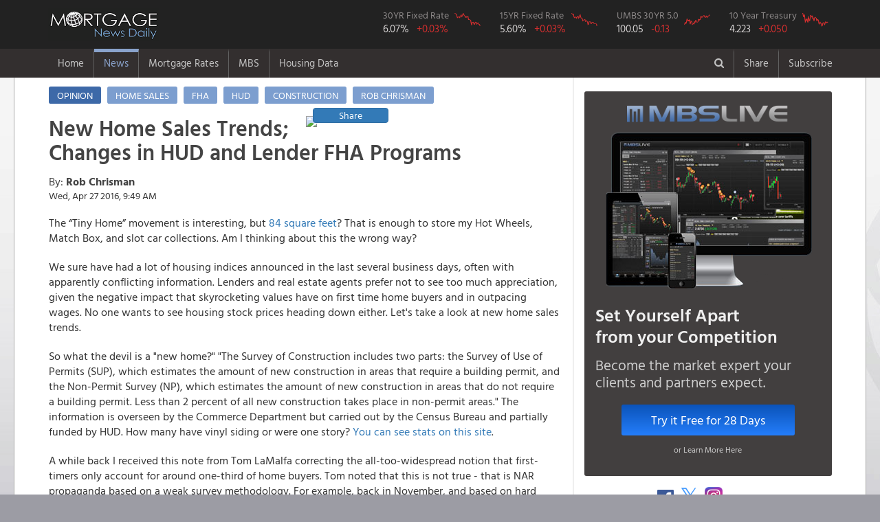

--- FILE ---
content_type: text/html; charset=utf-8
request_url: https://www.mortgagenewsdaily.com/opinion/04272016-fha-program
body_size: 36395
content:
<!DOCTYPE html>
<html>
<head>
    <!-- Global site tag (gtag.js) - Google Analytics -->
    <script async src="https://www.googletagmanager.com/gtag/js?id=UA-8205679-1"></script>
    <script>
      window.dataLayer = window.dataLayer || [];
      function gtag(){dataLayer.push(arguments);}
      gtag('js', new Date());

      gtag('config', 'UA-8205679-1');
    </script>
  <meta charset="utf-8" />
  <meta name="viewport" content="width=device-width initial-scale=1.0 maximum-scale=1.0 user-scalable=yes" />
  <title>New Home Sales Trends; Changes in HUD and Lender FHA Programs</title>



  <link rel="stylesheet" href="/lib/bootstrap/dist/css/bootstrap.min.css?v=916EbMg70RQy9LHiGkXzG8hSg9EdNy97GazNG_aiY1w" />
  <link rel="stylesheet" href="/lib/font-awesome/css/font-awesome.css?v=NuCn4IvuZXdBaFKJOAcsU2Q3ZpwbdFisd5dux4jkQ5w" />
  <link rel="stylesheet" href="/lib/jquery.mmenu/dist/jquery.mmenu.all.css?v=QRCHMCZn_6MiyKf8dDlFk0gyj54d2-lneLsGqcf0DXY" />
  <link rel="stylesheet" href="/lib/select2/dist/css/select2.min.css?v=xJOZHfpxLR_uhh1BwYFS5fhmOAdIRQaiOul5F_b7v3s" />
  <link rel="stylesheet" href="/lib/select2-bootstrap-theme/dist/select2-bootstrap.min.css?v=nbyata2PJRjImhByQzik2ot6gSHSU4Cqdz5bNYL2zcU" />
  <link rel="stylesheet" href="/lib/bootstrap-switch/dist/css/bootstrap3/bootstrap-switch.min.css?v=4e0eiRTk64tQnM9hmntNxCg5nuKU5MQG_uuCZ7WgfXc" />
  <link rel="stylesheet" href="/lib/smartbanner.js/dist/smartbanner.min.css?v=0qo_FIqp67de3ZTJABXh_2cevKKBzppBLGD3qPLjS34" />
  <link rel="stylesheet" href="/css/site.css?v=rrozSaoRA29In6-C2AjpRyHAwJFMPp59QGqrUHg0dKI" />

  <link rel="stylesheet" href="/home/sitecss" />
  <script type="text/javascript">

  </script>
  <!-- Start SmartBanner configuration -->
  <meta name="smartbanner:title" content="Mortgage News Daily">
  <meta name="smartbanner:author" content="We now have a native <b>iPhone</b><br/> and <b>Android</b> app. <br/>Download the NEW APP">
  <meta name="smartbanner:price" content="">
  <meta name="smartbanner:price-suffix-apple" content="">
  <meta name="smartbanner:price-suffix-google" content="">
  <meta name="smartbanner:icon-apple" content="/images/mobile/app-ios-icon.png">
  <meta name="smartbanner:icon-google" content="/images/mobile/app-android-icon.png">
  <meta name="smartbanner:button" content="VIEW">
  <meta name="smartbanner:button-url-apple" content="https://apps.apple.com/us/app/mortgage-news-daily/id1588959473">
  <meta name="smartbanner:button-url-google" content="https://play.google.com/store/apps/details?id=com.mortgagenewsdaily.rates.app">
  <meta name="smartbanner:enabled-platforms" content="android,ios">
  <meta name="smartbanner:close-label" content="Close">
  <meta name="smartbanner:disable-positioning" content="true">
  <style type="text/css">
      .smartbanner{
      z-index: 9999;
      position: fixed;
      bottom: 0;
      top: auto;
      height: 120px;
    }
    .smartbanner__icon{      
      top: 25px;
    }
    .smartbanner__info {
      height: auto;
    }
    .smartbanner__info__title {
      font-size: 16px;
    }
    .smartbanner__info__author {
      font-size: 14px;

    }
    .smartbanner__info__price{
      display:none;
    }
    /*.smartbanner__exit{
      display:none;
    }*/
    .smartbanner__button {
      top: 50px;
      padding: 0 10px 0 0;
    }
    /* .smartbanner.smartbanner--android .smartbanner__icon {
      left: 5px;
    }
    .smartbanner.smartbanner--android .smartbanner__info {
      left: 75px;
    }
    .smartbanner.smartbanner--android .smartbanner__button {
      right: 10px;
      top: 50px;
    } */
</style>
  <!-- End SmartBanner configuration -->
  


<meta property="description" content="The &amp;amp;ldquo;Tiny Home&amp;amp;rdquo; movement is interesting, but&amp;amp;nbsp; 84 square feet ? That is enough to store my Hot Wheels, Match Box, and slot car collections. Am I thinking about this the wrong way? &#xD;&#xA; We sure have had a lot of housing indices announced in the last several business days, often with apparently conflicting information. Lenders and real estate agents prefer not to see too much appreciation, given the negative impact that skyrocketing values have on first time home buyers and in outpacing wages. No one wants to see housing stock prices heading down either. Let&amp;#39;s take a look at new home sales trends." />
<meta property="article:publisher" content="https://www.mortgagenewsdaily.com" />
<meta property="fb:app_id" content="185750458298" />
<meta property="og:type" content="article" />
    <meta property="og:url" content="https://www.mortgagenewsdaily.com/opinion/04272016-fha-program" />
<meta property="og:site_name" content="Mortgage News Daily" />
<meta property="og:title" content="New Home Sales Trends; Changes in HUD and Lender FHA Programs" />
<meta property="og:description" content="The &amp;amp;ldquo;Tiny Home&amp;amp;rdquo; movement is interesting, but&amp;amp;nbsp; 84 square feet ? That is enough to store my Hot Wheels, Match Box, and slot car collections. Am I thinking about this the wrong way? &#xD;&#xA; We sure have had a lot of housing indices announced in the last several business days, often with apparently conflicting information. Lenders and real estate agents prefer not to see too much appreciation, given the negative impact that skyrocketing values have on first time home buyers and in outpacing wages. No one wants to see housing stock prices heading down either. Let&amp;#39;s take a look at new home sales trends." />
    <meta property="og:last_updated" content="2016-04-27T13:49:24.7330000Z" />
    <meta property="og:image" content="https://reports.mortgagenewsdaily.com/image/article/57acd119f719ce6710e1c3b6?provider=facebook" />
    <meta property="og:image:width" content="600" />
    <meta property="og:image:height" content="315" />
    <meta name="twitter:image" content="https://reports.mortgagenewsdaily.com/image/article/57acd119f719ce6710e1c3b6?provider=twitter" />
<meta name="twitter:card" content="summary_large_image" />
<meta name="twitter:site" content="@mortgagenewsmnd" />
<meta name="twitter:title" content="New Home Sales Trends; Changes in HUD and Lender FHA Programs" />
<meta name="twitter:description" content="The &amp;amp;ldquo;Tiny Home&amp;amp;rdquo; movement is interesting, but&amp;amp;nbsp; 84 square feet ? That is enough to store my Hot Wheels, Match Box, and slot car collections. Am I thinking about this the wrong way? &#xD;&#xA; We sure have had a lot of housing indices announced in the last several business days, often with apparently conflicting information. Lenders and real estate agents prefer not to see too much appreciation, given the negative impact that skyrocketing values have on first time home buyers and in outpacing wages. No one wants to see housing stock prices heading down either. Let&amp;#39;s take a look at new home sales trends." />

<link href="https://amp.mortgagenewsdaily.com/article/605933" rel="amphtml" />

<script type="application/ld+json">
    {
        "@context": "http://schema.org",
        "@type": "NewsArticle",
        "headline": "New Home Sales Trends; Changes in HUD and Lender FHA Programs",
        "description": "The \u0026ldquo;Tiny Home\u0026rdquo; movement is interesting, but\u0026nbsp; 84 square feet ? That is enough to store my Hot Wheels, Match Box, and slot car collections. Am I thinking about this the wrong way? \r\n We sure have had a lot of housing indices announced in the last several business days, often with apparently conflicting information. Lenders and real estate agents prefer not to see too much appreciation, given the negative impact that skyrocketing values have on first time home buyers and in outpacing wages. No one wants to see housing stock prices heading down either. Let\u0027s take a look at new home sales trends.",
        "datePublished": "2016-04-27T09:49:24Z",
        "dateModified": "2016-04-27T09:49:24Z",
        "mainEntityOfPage": {
            "@type":"WebPage",
            "@id": "https://www.mortgagenewsdaily.com/opinion/04272016-fha-program"
        },
        "author": {
            "@type": "Person",
            "name": "Rob Chrisman"
        },
        "image": {
            "@type": "ImageObject",
            "url": "https://reports.mortgagenewsdaily.com/image/article/57acd119f719ce6710e1c3b6",
            "width": 696,
            "height": 391
        },
        "publisher": {
            "@type": "Organization",
            "name": "Mortgage News Daily",
            "logo": {
                "@type": "ImageObject",
                "url": "https://www.mortgagenewsdaily.com/themes/mnd/images/mnd-logo-transparent.png",
                "width": 300,
                "height": 84
            }
        }
    }
</script>
</head>
<body class="preload u-u u-anon anon s-e">
  <div id="pw">
    

    <nav class="navbar navbar-static-top navbar-inverse top-nav">
      <div class="navbar-header-top">
        <div class="container">
          <div class="navbar-header">
            <a href="#mobile-nav" class="navbar-toggle">
              <span class="sr-only">Toggle navigation</span>
              <span class="icon-bar"></span>
              <span class="icon-bar"></span>
              <span class="icon-bar"></span>
            </a>

            <a class="pull-left" href="/"><img src="/images/mnd-header.png" style="border: 0; width: 162px; height: 47px;" /></a>



    <div class="header-charts hidden-xs hidden-sm" style="max-height: 40px; float: right;">
    <div class="header-chart">
        <a href="/mortgage-rates">
            <div class="product-details">
                <div class="product">30YR Fixed Rate</div>
                <div class="price">6.07%</div>
                <div class="rate rate-up">&#x2B;0.03%</div>
            </div>
            <div class="product-chart">
                <div class="chart"><img style="width: 38px; height: 21px;" src="/charts/ratessvg/30yrfrm?c=rate-up" /></div>
            </div>
        </a>
    </div>
        <div class="header-chart">
            <a href="/mortgage-rates">
                <div class="product-details">
                    <div class="product">15YR Fixed Rate</div>
                    <div class="price">5.60%</div>
                    <div class="rate rate-up">&#x2B;0.03%</div>
                </div>
                <div class="product-chart">
                    <div class="chart"><img style="width: 38px; height: 21px;" src="/charts/ratessvg/15yrfrm?c=rate-up" /></div>
                </div>
            </a>
        </div>
    
   <div class="header-chart">
        <a href="/mbs">
            <div class="product-details">
                <div class="product">UMBS 30YR 5.0</div>
                <div class="price">100.05</div>
                <div class="rate  rate-worse rate-last-worse">-0.13</div>
            </div>
            <div class="product-chart">
                <div class="chart"><img style="width: 38px; height: 21px;" src="/charts/mbssvg/fnma50?c=%20rate-worse%20rate-last-worse" /></div>
            </div>
        </a>
    </div>
    <div class="header-chart">
        <a href="/mbs">
            <div class="product-details">
                <div class="product">10 Year Treasury</div>
                <div class="price">4.223</div>
                <div class="rate  rate-worse rate-last-worse">&#x2B;0.050</div>
            </div>
            <div class="product-chart">
                <div class="chart"><img style="width: 38px; height: 21px;" src="/charts/mbssvg/10yeartreas?c=%20rate-worse%20rate-last-worse" /></div>
            </div>
        </a>
    </div>
</div>
          </div>
        </div>
      </div>
      <div class="navbar-header-bottom">
        <div class="container">

<div class="hidden-xs">
    <ul class="nav navbar-nav main-nav">
        <li class="">
            <a href="/">Home</a>
        </li>
            <li class="dropdown active">
                <a class="dropdown-toggle" href="/news" data-toggle="dropdown">News</a>
                <div class="dropdown-menu">
                    <div class="row">
    <div class="col-md-4 hidden-sm hidden-xs">
      <div class="news-article-list">
          <a class="nav-sub-header" href="#">Latest Headlines</a>
            <div class="article" data-cid="696abc24a6791958c5c69be5" data-idt='2026-01-16T21:28:20Z'>
            	<div class="article-title" style="display:inline-block;line-height:1.2em;">
            		<a href="/markets/mbs-recap-01162026">10yr Yields Finally Break The Range</a>
            	</div>
            	<div class="article-byline" style="display:inline-block;">
            		Fri, 4:28 PM
            	</div>
            </div>
            <div class="article" data-cid="696aa9ebdc0d540d535b2599" data-idt='2026-01-16T21:06:00Z'>
            	<div class="article-title" style="display:inline-block;line-height:1.2em;">
            		<a href="/markets/mortgage-rates-01162026">Mortgage Rates End Week at Highs</a>
            	</div>
            	<div class="article-byline" style="display:inline-block;">
            		Fri, 4:06 PM
            	</div>
            </div>
            <div class="article" data-cid="696a916bc7793a73bd2ed200" data-idt='2026-01-16T19:23:00Z'>
            	<div class="article-title" style="display:inline-block;line-height:1.2em;">
            		<a href="/news/01162026-builder-confidence-nahb-hmi">Builder Sentiment Survey Not Yet Reflecting Recent Rate Changes</a>
            	</div>
            	<div class="article-byline" style="display:inline-block;">
            		Fri, 2:23 PM
            	</div>
            </div>
            <div class="article" data-cid="696a3bfed35b01e5f2afd7e3" data-idt='2026-01-16T16:50:55Z'>
            	<div class="article-title" style="display:inline-block;line-height:1.2em;">
            		<a href="/opinion/pipelinepress-01162026">Compliance, Servicing, Mortgage Reset Tools; February and March Events and Education</a>
            	</div>
            	<div class="article-byline" style="display:inline-block;">
            		Fri, 11:50 AM
            	</div>
            </div>
            <div class="article" data-cid="696a6a1ca6791958c5c5f7da" data-idt='2026-01-16T15:38:57Z'>
            	<div class="article-title" style="display:inline-block;line-height:1.2em;">
            		<a href="/markets/mbs-morning-01162026">Slow Start, Quiet Calendar</a>
            	</div>
            	<div class="article-byline" style="display:inline-block;">
            		Fri, 10:38 AM
            	</div>
            </div>
      </div>
    </div>
    <div class="col-md-8 col-sm-12">
        <div class="row">
            <div class="col-lg-4 col-md-6">
                <div class="nav-sub-header" >News Headlines</div>
                	<ul class="is-hidden">
                	        <li><a href="/"><b>Home Page</b></a></li>
                			<li style="display:none;"><a href="/headlines">View All Headlines</a></li>

                	</ul>
                	
              
<div class="nav-sub-header" style="margin-top:28px;">Newsletters</div>
        		<ul class="is-hidden">
        			<li><a href="/newsletter">Daily Newsletter</a></li>

        		</ul>
    
            </div>
            <div class="col-lg-4 col-md-6">

                
                 <div class="nav-sub-header" >Popular News Topics</div>
        		<ul class="is-hidden">
        			<li><a href="/news">Housing News</a></li>
        			<li><a href="/topic/mortgage-rates">Mortgage Rate Watch</a></li>
        			<li><a href="/topic/mbs">MBS Live Commentary</a></li>
        			<li><a href="/topic/rob-chrisman">Rob Chrisman</a></li>
                			<li><a href="/video">Video News</a></li>
        			        <li><a href="/aroundtheweb">Around the Web</a></li>
    
        		</ul>               
                
        		
        		
        		
        		
            </div>
        </div>
    </div>
</div>
<div class="see-all"><a href="/">View Latest Headlines</a></div>
                    <div class="hide-nav">
                        <a href="#">Close Menu&nbsp;&nbsp;<i class="fa fa-times-circle"></i></a>
                    </div>
                </div>
            </li>
            <li class="dropdown ">
                <a class="dropdown-toggle" href="/mortgage-rates" data-toggle="dropdown">Mortgage Rates</a>
                <div class="dropdown-menu">
                    
<div class="row">
    <div class="col-md-3 hidden-xs hidden-sm">
        <div class="current-rate-section" style="border-radius:3px;padding:10px 16px;">
            <a class="nav-sub-header" href="#">Current Mortgage Rates</a>
            <div class="rate-product" style="line-height:1.1em;">30 Year Fixed Rate</div>
            <div class="current-rate" style="font-size:32px;line-height:1.1em;">
                6.07%
                <span class="rate-change rate-up" style="font-size:28px;">
                    +0.03
                </span>
            </div>
            <div class="rate-graph" style="height:160px">
    			<iframe data-src="/charts/embed/mnd-mtg-rates-30" scrolling="no" style="height: 100%; position: absolute; top: 0; left: 0; right: 0; bottom: 0; border: 0; width: 100%;"></iframe>
    		</div>
        </div>
    </div>
    <div class="col-md-9 col-sm-12">
        <div class="row">
            <div class="col-sm-4">
            	<div class="nav-sub-header" style="display:none;">Rate Data</div>
            	<ul class="is-hidden">
            		
            			<li style="padding-bottom:4px;"><a href="/mortgage-rates" style="font-size:2rem;font-weight:600;color: #2D648A;">Today's Mortgage Rates</a></li>
            			
            			<li><a href="/mortgage-rates/mnd">MND: Daily Rate Index</a></li>

        			   
        			    <li><a href="/mortgage-rates/compare">Compare Rates from Local Lenders</a></li>
        			    <li style="margin-top:12px;"><a href="/mortgage-rates/30-year-fixed">30 Year Fixed</a> <span style="padding:0 3px;color: #cac9c9;vertical-align: text-top;">|</span> <a href="/mortgage-rates/15-year-fixed">15 Year Fixed</a></li>            			
            			<li><a href="/mortgage-rates/30-year-jumbo">Jumbo Loans</a> <span style="padding:0 3px;color: #cac9c9;vertical-align: text-top;">|</span> <a href="/mortgage-rates/30-year-fha">FHA</a> </li>
            			<li><a href="/mortgage-rates/5-1-arm">7/6 SOFR ARM</a> <span style="padding:0 3px;color: #cac9c9;vertical-align: text-top;">|</span> <a href="/mortgage-rates/30-year-va">VA</a></li>




            			<li style="margin-top:12px;"><a href="/mortgage-rates/about">About MND's Daily Rate Index</a></li>            			
            			
            			
            			<li style="display:none;"><a href="/mortgage-rates/30yr-mbs">30YR vs MBS</a>&nbsp;|&nbsp;<a href="/mortgage-rates/30yr-treasuries">30YR vs 10YR</a></li>

        			    <li style="display:none;"><a href="/mortgage-rates/10yr-mbs">10YR vs MBS</a></li>
            			
            			
            	</ul>     
            	
                <div class="nav-sub-header" style="margin-top:22px;">Daily Rate Commentary</div>
            	<ul class="is-hidden">
            		
            			<li><a href="/topic/mortgage-rates">Mortgage Rate Watch</a></li>
            			
            	</ul>		
            			
            			
            			
            			
            </div>
            <div class="col-sm-4">
                
                <div class="nav-sub-header">Mortgage Calculators</div>
        		<ul class="is-hidden">
        			<li><a href="/mortgage-calculator">Payment w/ Amortization <i class="fa fa-calculator" aria-hidden="true" style="color:#ccc;font-size:15px;padding-left:2px;display:none;"></i></a></li>
        			<li><a href="/mortgage-calculator/compare">Mortgage Loan Comparison <i class="fa fa-calculator" aria-hidden="true" style="color:#ccc;font-size:15px;padding-left:2px;display:none;"></i></a></li>
        			<li><a href="/mortgage-calculator/early-payoff">Early Payoff <i class="fa fa-calculator" aria-hidden="true" style="color:#ccc;font-size:15px;padding-left:2px;display:none;"></i></a></li>
        		</ul>
        		

                <div class="nav-sub-header" style="margin-top:22px;">Other Rate Data</div>
            	<ul class="is-hidden">
            		

            		    <li ><a href="/mortgage-rates/volatility">Rate Volatility Index</a></li>
            			<li><a href="/mortgage-rates/states">Rates by State</a></li>
            			<li><a href="/mortgage-rates/freddie-mac" style="padding-right:2px;">Freddie Mac</a> | <a href="/mortgage-rates/mba" style="padding-right:2px;padding-left:2px;">MBA</a></li>
			            			

            	</ul>          
            	
       		    <div style="display:none;">
            	<div class="nav-sub-header" style="margin-top:28px;">Additional Rate Data</div>
        		<ul class="is-hidden">
        			<li><a href="/mortgage-rates/30-year-fixed" style="padding-right:2px;">30 Year</a> | <a href="/mortgage-rates/15-year-fixed" style="padding-left:2px;">15 Year</a></li>
        			<li><a href="/mortgage-rates/30-year-jumbo" style="padding-right:2px;">Jumbo</a> | <a href="/mortgage-rates/30-year-fha" style="padding-left:2px;">FHA</a> | <a href="/mortgage-rates/5-1-arm" style="padding-left:2px;">7/6 SOFR ARM</a> | <a href="/mortgage-rates/30-year-va" style="padding-left:2px;">VA</a></li>
        			<li><a href="/mortgage-rates/freddie-mac" style="padding-right:2px;">Freddie Mac</a> | <a href="/mortgage-rates/mba" style="padding-right:2px;padding-left:2px;">MBA</a> | <a href="/mortgage-rates/fhfa" style="padding-left:2px;">FHFA</a></li>
        			<li><a href="/mortgage-rates/30yr-mbs">30YR vs MBS</a>&nbsp;|&nbsp;<a href="/mortgage-rates/30yr-treasuries">30YR vs 10YR</a></li>

        			<li><a href="/mortgage-rates/10yr-mbs">10YR vs MBS</a></li>        			
        		</ul>
        		</div>
        		
        		<div style="display:none;">
        		<div class="nav-sub-header" style="margin-top:28px;">Additional Charts</div>
        		<ul class="is-hidden">
        			<li><a href="/mortgage-rates/30yr-mbs">30 YR vs. MBS</a> | <a href="/mortgage-rates/30yr-treasuries">30YR Fixed vs. 10YR Tres</a></li>
        			<li><a href="/mortgage-rates/30yr-treasuries">30 Yr Fixed vs. 10 YR Treasury</a></li>
        			<li><a href="/mortgage-rates/10yr-mbs">10YR Tres vs. MBS</a></li>

        		</ul></div>
        		
            </div>
            <div class="col-sm-4">
                <div class="nav-sub-header">Learn About Rates</div>
        		<ul class="is-hidden">
        			<li><a href="/learn/mortgage-rates/what-is-a-mortgage">What is a Mortgage?</a></li>
        			<li><a href="/learn/mortgage-rates/defined">Mortgage Rates Defined</a></li>
        			<li><a href="/learn/mortgage-rates/change">What Makes Rates Change?</a></li>
        			<li><a href="/learn/mortgage-rates/mbs">Mortgage Rates and MBS</a></li>

        		</ul>

        	    <div class="nav-sub-header" style="margin-top:28px;">Rate Widgets</div>
        		<ul class="is-hidden">
        			<li><a href="/widgets">Mortgage Rates Widgets</a></li>
        			<li><a href="/widgets">Mortgage Calculator Widgets</a></li>

        		</ul>
        		
        		
            </div>  
            <div class="col-sm-3" style="display:none;">

        	<div class="nav-sub-header" >Widgets</div>
        		<ul class="is-hidden">
        			<li><a href="/widgets">Mortgage Rates Widgets</a></li>
        			<li><a href="/widgets">Mortgage Calculator Widgets</a></li>

        		</ul>
            </div>  

            
        </div>
    </div>

</div>
<div class="see-all"><a href="/mortgage-rates">Current Mortgage Rates</a></div>

                    <div class="hide-nav">
                        <a href="#">Close Menu&nbsp;&nbsp;<i class="fa fa-times-circle"></i></a>
                    </div>
                </div>
            </li>
            <li class="dropdown ">
                <a class="dropdown-toggle" href="/mbs" data-toggle="dropdown">MBS</a>
                <div class="dropdown-menu">
                    
<div class="row">
    <div class="col-md-3 hidden-sm hidden-xs">
        <div class="current-rate-section" style="border-radius:3px;padding:10px 16px;">
            <a class="nav-sub-header" href="/mbs">Today's MBS Prices</a>
            <div class="rate-product" style="line-height:1.1em;">UMBS 30YR 5.0</div>
            <div class="current-rate mbs" style="line-height:1.1em;">
                100.05
                <span class="rate-change rate-worse">
                    -0.13
                </span>
            </div>
            <div class="rate-graph" style="height:160px">
    			<iframe data-src="/charts/embed/fnma-current-one-year" scrolling="no" style="height: 100%; position: absolute; top: 0; left: 0; right: 0; bottom: 0; border: 0; width: 100%;"></iframe>
    		</div>
        </div>
    </div>
    <div class="col-md-3 hidden-sm hidden-xs" style="display:none;">
        <div class="current-rate-section">
            <a class="nav-sub-header" href="/mbs">Current Treasury Prices</a>
            <div class="rate-product">10 Year US Treasury</div>
            <div class="current-rate mbs">
                4.2234
                <span class="rate-change rate-worse">
                    +0.0496
                </span>
            </div>
            <div class="rate-graph" style="height:210px">
    			<iframe data-src="/charts/embed/treas-ten-year-1-year-history" scrolling="no" style="height: 100%; position: absolute; top: 0; left: 0; right: 0; bottom: 0; border: 0; width: 100%;"></iframe>
    		</div>
        </div>
    </div>
    <div class="col-md-9 col-sm-12">
        <div class="row">
            <div class="col-sm-4">
                
            	<div class="nav-sub-header" style="display:none;">MBS Data</div>
            	<ul class="is-hidden">
            			<li style="padding-bottom:4px;"><a href="/mbs"  style="font-size:2rem;font-weight:600;color: #2D648A;"><b>MBS & Treasury Prices</b></a></li>
            			

                        <li style="padding-top:12px;"><a href="/mbs">Current MBS Prices</a></li> 
            			<li style="padding-top:12px;"><a href="/mbs/umbs/30">UMBS</a><span style="padding:0 3px;color: #cac9c9;vertical-align: text-top;"> | </span><a href="/mbs/gnma/30">GNMA</a><span style="padding:0 3px;color: #cac9c9;vertical-align: text-top;"></li>
            			<li style="padding-top:12px;"><a href="/treasury">Treasury Prices</a></li>            			
            			<li><a href="/treasury/10yr">10YR</a><span style="padding:0 3px;color: #cac9c9;vertical-align: text-top;">|</span><a href="/treasury/30yr">30YR</a></li>
            			<li><a href="/treasury">Yield Curve</a></li> 
            			<li style="padding-top:12px;"><a href="/mortgage-rates">Current Mortgage Rates</a></li>
            			

            	</ul>

         	
            	
            </div>
            <div class="col-sm-4">
            
            	<div class="nav-sub-header">Market Commentary</div>
              
        		<ul class="is-hidden">
            			<li><a href="/topic/mbs">MBS Market Commentary</a></li>

        		</ul>             

        		
        		<div class="nav-sub-header" style="margin-top:22px;">More Charts</div>
        		<ul class="is-hidden">

            			<li><a href="/mortgage-rates/30yr-mbs">MBS vs 30 YR Fixed</a></li>
            			<li><a href="/mortgage-rates/30yr-treasuries">10YR vs 30 YR Fixed</a></li>
            			
        		</ul>        		
            </div>
            
            <div class="col-sm-4">
                
        		<div class="nav-sub-header" >Learn About MBS</div>
        		<ul class="is-hidden">

            			<li><a href="/learn/mbs/basics">MBS Basics</a></li>
            			<li><a href="/learn/mbs/mortgage-bonds">Mortgage Bonds and Securitization</a></li>
            			<li><a href="/learn/mbs/mbs-mortgage-rates">MBS and Mortgage Rates</a></li>
            			<li><a href="/learn/mbs/gut-flop">The GUTFLOP</a></li>

        		</ul>   
        		
        
     		
         
            

        		<div class="nav-sub-header" style="margin-top:22px;">MBS Live</div>
        		<ul class="is-hidden">

            			<li><a href="http://www.mbslive.net/" target="_blank">MBS Live Features</a></li>
            			<li><a href="http://app.mbslive.net/signup" target="_blank">2 Week Free Trial</a></li>

        		</ul>

            
        </div>
        
        
    </div>    
    </div>

</div>

<div class="see-all"><a href="/mbs">Today's MBS Prices</a></div>
                    <div class="hide-nav">
                        <a href="#">Close Menu&nbsp;&nbsp;<i class="fa fa-times-circle"></i></a>
                    </div>
                </div>
            </li>
            <li class="dropdown ">
                <a class="dropdown-toggle" href="/data" data-toggle="dropdown">Housing Data</a>
                <div class="dropdown-menu">
                    <div class="container">
<div class="row">
    <div class="col-md-3 col-sm-4">
        <div class="nav-sub-header">Housing Production</div>
		<ul class="is-hidden">
			<li><a href="/data/building-permits">Building Permits</a></li>
			<li><a href="/data/housing-starts">Housing Starts</a></li>
			<li><a href="/data/homes-under-construction">Under Construction</a></li>
			<li><a href="/data/housing-completions">Housing Completions</a></li>

			<li><a href="/data/builder-confidence">NAHB Builder Confidence</a></li>
		</ul>
    </div>
    <div class="col-md-3 col-sm-4">
        <div class="nav-sub-header">Home Sales</div>
		<ul class="is-hidden">
			<li><a href="/data/new-home-sales">New Home Sales</a></li>
			<li><a href="/data/existing-home-sales">Existing Home Sales</a></li>
			<li><a href="/data/pending-home-sales">Pending Home Sales</a></li>
		</ul>
    </div>
    <div class="col-md-3 col-sm-4">
        <div class="nav-sub-header">Home Prices</div>
		<ul class="is-hidden">
			<li><a href="/data/fhfa-home-prices">FHFA Home Price Index</a></li>
			<li><a href="/data/case-shiller-home-prices">S&amp;P Case Shiller Index</a></li>
			<li><a href="/data/new-home-prices">New Home Prices</a></li>
			<li><a href="/data/existing-home-prices">Existing Home Prices</a></li>
		</ul>
    </div>
    <div class="col-md-3 col-sm-4">
        <div class="nav-sub-header">Homeownership</div>
		<ul class="is-hidden">
			<li><a href="/data/home-vacancy">Vacancy Rate</a></li>
			<li><a href="/data/home-ownership">Homeownership Rate</a></li>

		</ul>
	</div>
	<div class="col-md-3 col-sm-4">
		<div class="nav-sub-header" style="margin-top:28px;">Mortgages</div>
		<ul class="is-hidden">
			<li><a href="/data/mortgage-applications">Mortgage Applications</a></li>

		</ul>
    </div>
</div>
</div>
                    <div class="hide-nav">
                        <a href="#">Close Menu&nbsp;&nbsp;<i class="fa fa-times-circle"></i></a>
                    </div>
                </div>
            </li>
    </ul>

    <ul class="nav navbar-nav navbar-right">
            <li class="dark-link tool">
                <a href="/search"><i class="fa fa-search"></i></a>
            </li>
                <li>
                    <a href="#" class="share-popup">Share</a>
                </li>
            <li>
                <a href="/newsletter">Subscribe</a>
            </li>

    </ul>
</div>
<div>
    <nav id="mobile-nav" data-title="Mortgage News Daily">
        <ul>
            <li class="">
                <a href="/">Home</a>
            </li>
                <li class="active">
                    <span>News</span>
                    <ul>
                        <li class="mobile-menu-header"><a href="/"><b>Top News</b></a></li>
<li><a href="/">Latest Headlines</a></li>
<li><a href="/topic/mortgage-rates">Mortgage Rate Watch</a></li>
<li><a href="/topic/mbs">MBS Commentary</a></li>
<li><a href="/topic/rob-chrisman">Rob Chrisman</a></li>
<li><a href="/video">Video News</a></li>
<li><a href="/aroundtheweb">Around the Web</a></li>
<li class="mobile-menu-header" style="padding:15px 10px 15px 20px;"><b>Other</b></li>
<li><a href="/newsletter">Daily Newsletter</a></li>


                    </ul>
                </li>
                <li class="">
                    <span>Mortgage Rates</span>
                    <ul>
                        <li class="mobile-menu-header">
    <a href="/mortgage-rates"><b>Mortgage Rates</b></a>


</li>
<li>    <a href="/mortgage-rates">Today's Mortgage Rates</a></li>

<li><a href="/topic/mortgage-rates">Mortgage Rate Wach</a></li>
<li>
    <span>Mortgage Calculators</span>
    <ul>
		<li><a href="/mortgage-calculator">Mortgage Payment w/ Amortization</a></li>
		<li><a href="/mortgage-calculator/compare">Mortgage Loan Comparison</a></li>
		<li><a href="/mortgage-calculator/early-payoff">Early Payoff</a></li>
	</ul>
</li>
<li>
    <span>Learn About Rates</span>
    <ul>
		<li><a href="/learn/mortgage-rates/what-is-a-mortgage">What is a Mortgage?</a></li>
		<li><a href="/learn/mortgage-rates/defined">Mortgage Rates Defined</a></li>
		<li><a href="/learn/mortgage-rates/change">What Makes Rates Change?</a></li>
		<li><a href="/learn/mortgage-rates/mbs">Mortgage Rates and MBS</a></li>
		<li><a href="/learn/mortgage-rates">More Questions</a></li>
	</ul>
</li>

<li>
    <span>More Data</span>
    <ul>

		<li><a href="/mortgage-rates/volatility">Rate Volatility Index</a></li>
		<li><a href="/mortgage-rates/30yr-mbs">30 YR Fixed vs. MBS</a></li>
		<li><a href="/mortgage-rates/30yr-treasuries">30 Yr Fixed vs. 10 YR Treasury</a></li>
		<li><a href="/mortgage-rates/10yr-mbs">10 YR Treasury vs. MBS</a></li>
    </ul>
</li>
<li>
    <span>Rate Surveys</span>
    <ul>
		<li><a href="/mortgage-rates/mnd">Mortgage News Daily</a></li>
		<li><a href="/mortgage-rates/freddie-mac">Freddie Mac</a></li>
		<li><a href="/mortgage-rates/mba">MBA</a></li>

	</ul>
</li>

<li>
    <span>Rates by Loan Type</span>
    	<ul>
			<li><a href="/mortgage-rates/30-year-fixed">30 YR Fixed</a></li>
			<li><a href="/mortgage-rates/15-year-fixed">15 YR Fixed </a></li>
			<li><a href="/mortgage-rates/30-year-jumbo">30 YR Jumbo</a></li>
			<li><a href="/mortgage-rates/30-year-fha">30 YR FHA </a></li>
			<li><a href="/mortgage-rates/5-1-arm">7/6 SOFR ARM</a></li>
			<li><a href="/mortgage-rates/30-year-va">30 YR VA</a></li>
		</ul>
</li>



                    </ul>
                </li>
                <li class="">
                    <span>MBS</span>
                    <ul>
                        

<li><a href="/mbs">Today's MBS Prices</a></li>

<li>
	<span>Treasury Yields</span>
	<ul>
		<li><a href="/treasury/10yr">10 Year</a></li>
		<li><a href="/treasury/30yr">30 Year</a></li>
		<li><a href="/treasury">All Treasuries</a></li>
	</ul>   
</li>


<li><a href="/topic/mbs">MBS Commentary</a></li>	


<li>
	<span>Charts</span>
	<ul>
		<li><a href="/mortgage-rates/30yr-mbs">MBS vs 30 YR Fixed</a></li>
		<li><a href="/mortgage-rates/30yr-treasuries">10YR vs 30 YR Fixed</a></li>
		<li><a href="/treasury">Yield Curve</a></li>
	</ul>
</li>
<li>
	<span>Learn About MBS</span>
	<ul>
		<li><a href="/learn/mbs/basics">MBS Basics</a></li>
		<li><a href="/learn/mbs/mortgage-bonds">Mortgage Backed Bonds and Securitization</a></li>
		<li><a href="/learn/mbs/mbs-mortgage-rates">MBS and Mortgage Rates</a></li>
		<li><a href="/learn/mbs/gut-flop">The GUTFLOP</a></li>
	</ul> 
</li>
<li><a href="http://www.mbslive.net/" target="_blank">MBS Live</a></li>

                    </ul>
                </li>
                <li class="">
                    <span>Housing Data</span>
                    <ul>
                        <li>
	<span>Housing Production</span>
	<ul>
		<li><a href="/data/building-permits">Building Permits</a></li>
		<li><a href="/data/housing-starts">Housing Starts</a></li>
		<li><a href="/data/homes-under-construction">Under Construction</a></li>
		<li><a href="/data/housing-completions">Housing Completions</a></li>

		<li><a href="/data/builder-confidence">NAHB Builder Confidence</a></li>
	</ul>
</li>
<li>
	<span>Home Sales</span>
	<ul>
		<li><a href="/data/new-home-sales">New Home Sales</a></li>
		<li><a href="/data/existing-home-sales">Existing Home Sales</a></li>
		<li><a href="/data/pending-home-sales">Pending Home Sales</a></li>
	</ul>
</li>
<li>
	<span>Home Prices</span>
	<ul>
		<li><a href="/data/fhfa-home-prices">FHFA Home Price Index</a></li>
		<li><a href="/data/case-shiller-home-prices">S&amp;P Case Shiller Index</a></li>
		<li><a href="/data/new-home-prices">New Home Prices</a></li>
		<li><a href="/data/existing-home-prices">Existing Home Prices</a></li>
	</ul>
</li>
<li>
	<span>Homeownership</span>
	<ul>
		<li><a href="/data/home-vacancy">Vacancy Rate</a></li>
		<li><a href="/data/home-ownership">Homeownership Rate</a></li>

	</ul>
</li>
<li>
	<span>Mortgages</span>
	<ul>
		<li><a href="/data/mortgage-applications">Mortgage Applications</a></li>

	</ul>
</li>
                    </ul>
                </li>
        </ul>
    </nav>

</div>


        </div>
      </div>

    </nav>
<noscript>
    <input type="checkbox" class="noscript-check" id="noscript-check">
    <div class="no-script-warning">
        <div class="container">
            <label class="pull-right" for="noscript-check"><i class="fa fa-lg fa-close"></i></label>
            This website requires Javascrip to run properly.
        </div>
    </div>
</noscript>    <div class="container">
      <div class="body-content">
        
          

        
        



<div class="row article-section">
    <div class="col-md-8">

        <div class="single-article">
            <div class="clearfix" style="margin-bottom: 10px; position: relative;">
                <div class="article-categories">
                        <a href="/opinion"><span class="label label-primary-category">Opinion</span></a>
                            <a class="hidden-xs" href="/topic/home-sales"><span class="label label-secondary-category">Home Sales</span></a>
                            <a class="hidden-xs" href="/topic/fha"><span class="label label-secondary-category">FHA</span></a>
                            <a class="hidden-xs" href="/topic/hud"><span class="label label-secondary-category">HUD</span></a>
                            <a class="hidden-xs" href="/topic/construction"><span class="label label-secondary-category">Construction</span></a>
                            <a class="hidden-xs" href="/topic/rob-chrisman"><span class="label label-secondary-category">Rob Chrisman</span></a>
                </div>
                    <div class="article-share-image mobile visible-xs visible-sm dropdown">
                        <div class="article-image">
                            <a class="share-popup" href="#" title="Preview">
                                <img src="https://reports.mortgagenewsdaily.com/image/article/57acd119f719ce6710e1c3b6" class="img-responsive" width="600" height="315" />
                            </a>
                        </div>
                        <div class="share-image-bar">
                            <div class="share-area">
  <a href="#" class="btn btn-primary share-popup">Share</a>
</div>
                        </div>
                    </div>


            </div>
                <div class="article-share-image visible-md visible-lg">
                    <div class="article-image" style="--aspect-ratio:373/196;">
                        <a class="share-popup" href="#" title="Preview">
                            <img src="https://reports.mortgagenewsdaily.com/image/article/57acd119f719ce6710e1c3b6" class="img-responsive" width="373" height="196" />
                        </a>
                    </div>
                    <div class="share-image-bar">
                        <div class="share-area">
                            <a href="#" data-target="/share/modal?contentId=57acd119f719ce6710e1c3b6&amp;shareSource=NewsArticle" class="btn btn-primary share-popup">Share</a>
                        </div>
                    </div>
                </div>
            <div class="article-title">
                <h3>New Home Sales Trends; Changes in HUD and Lender FHA Programs</h3>
            </div>
                <div class="article-byline">
                    By: <span class="article-author">
                                    <span>Rob Chrisman</span>
                    </span>
                </div>

            <div class="article-date">
                Wed, Apr 27 2016, 9:49 AM
            </div>
            <div class="article-body">
                <p>The &ldquo;Tiny Home&rdquo; movement is interesting, but&nbsp;<a href="http://www.countryliving.com/home-design/g1887/tiny-house/?slide=6">84 square feet</a>? That is enough to store my Hot Wheels, Match Box, and slot car collections. Am I thinking about this the wrong way?</p>
<p>We sure have had a lot of housing indices announced in the last several business days, often with apparently conflicting information. Lenders and real estate agents prefer not to see too much appreciation, given the negative impact that skyrocketing values have on first time home buyers and in outpacing wages. No one wants to see housing stock prices heading down either. Let's take a look at new home sales trends.</p>
<p>So what the devil is a "new home?" "The Survey of Construction includes two parts: the Survey of Use of Permits (SUP), which estimates the amount of new construction in areas that require a building permit, and the Non-Permit Survey (NP), which estimates the amount of new construction in areas that do not require a building permit. Less than 2 percent of all new construction takes place in non-permit areas." The information is overseen by the Commerce Department but carried out by the Census Bureau and partially funded by HUD. How many have vinyl siding or were one story?&nbsp;<a href="https://www.census.gov/construction/chars/highlights.html">You can see stats on this site</a>.</p>
<p>A while back I received this note from Tom LaMalfa correcting the all-too-widespread notion that first-timers only account for around one-third of home buyers. Tom noted that this is not true - that is NAR propaganda based on a weak survey methodology.&nbsp;For example, back in November, and based on hard data, FTHBs accounted for 56.7%.&nbsp; All the details are&nbsp;<a href="http://www.housingrisk.org/first-time-buyer-mortgage-share-and-mortgage-risk-indexes-for-november-2015/">contained in this link</a>.</p>
<p>This week we learned that U.S. <b>new home sales came in weaker-than-expected</b>. The decline came heavily in the West region which suggests that the overall housing market is still fine especially after last week's strong existing home sales reading. New home sales were slightly soft in March, following a bad miss on housing starts and building permits data reported last week. The median selling price fell to $288K, down 3.1% from February. Sales grew 18.5% in the Midwest while the West saw a decline of 23.6%. At the current sales pace, the inventory of unsold new homes stands at a 5.8 months' supply, which is closing in on the 6.0-months' supply that is typically associated with normal periods of buying and selling. (Last year at this time there was a 5.1 months' supply of unsold homes.)</p>
<p>In terms of overall numbers, a while back HUD reported that seasonally adjusted annualized new home sales hit 490,000. While up, the last time new home sales were this low before the Great Recession was in 9/91. Moreover, new home sales hit their all-time low of 270,000 in 2/11. Since that staggering low, the compound annual growth rate has been a profoundly lackluster 13.3%. There's no reason to expect 2016 to show significantly improvement.</p>
<p>And going back to last summer,&nbsp;<a href="http://www.census.gov/construction/nrs/pdf/newressales.pdf">New Home Sales were +5.7% in August</a><strong>&nbsp;</strong>at&nbsp;a seasonally adjusted annual rate of 552,000 - 5.7% above the revised July rate of 522,000 and is 21.6% above the August 2014 estimate of 454,000.&nbsp;The median sales price of new houses sold in August 2015 was $292,700; the average sales price was $353,400. The seasonally adjusted estimate of new houses for sale at the end of August was 16,000, a supply of 4.7 months at the current sales rate.</p>
<p>In <b>September </b>New Home Sales were -11.5% versus the revised August rate of 529,000, but is 2.0% above the September 2014 estimate of 459,000.&nbsp; The median sales price of new houses sold in September 2015 was $296,900; the average sales price was $364,100. The seasonally adjusted estimate of new houses for sale at the end of September was 225,000. This represents a supply of 5.8 months at the current sales rate.<strong>&nbsp;</strong>Sales of new single-family houses in October 2015 were at a seasonally adjusted annual rate of 495,000, 10.7% above the revised September rate of 447,000 and is 4.9% above the October 2014 estimate of 472,000.</p>
<p>They were up again (4.3%) in <b>November </b>to an annual rate of 490,000. This is 4.3% above the revised October rate of 470,000 and is 9.1% above the November 2014 estimate of 449,000. The median sales price of new houses sold in November 2015 was $305,000; the average sales price was $374,900. The seasonally adjusted estimate of new houses for sale at the end of November was 232,000. This represents a supply of 5.7 months at the current sales rate.</p>
<p><strong>Plenty of borrowers rely on the FHA's slate of programs for financing</strong>. In recent years, given the<b> FHA's capital issues </b>and the continued penalties and settlements that lenders are experiencing, we can't ignore the question of the viability of the FHA program going forward. And the impact of FHA, HUD, and DOJ news on Ginnie Mae and its ability to do its job in the face of budget constraints.</p>
<p>Certainly the government continues to be involved in the program. The Senate recently voted 66-31 to adopt an amendment that would include energy costs in the Federal Housing Administration's mortgage underwriting process. The amendment, offered by Georgia Republican Sen. Johnny Isakson, would reduce the amount of energy used in homes and&nbsp;help create energy efficiency retrofit and construction jobs. "The mortgage underwriting process, as we all know here, is about evaluating a borrower's&nbsp;ability to afford a mortgage, and history tells us that if we play around with it, it does not end well when we forget this," Sen. Richard Shelby (R-Ala.) said on the Senate floor in opposition of the amendment. "This amendment would weaken FHA's underwriting standards, leading to greater safety and perhaps soundness concerns for the FHA portfolio, which received a $1.7 billion bailout in 2013. It would require that appraisals be inflated to account for the value of energy efficiency upgrades as determined by HUD."</p>
<p><strong>FHA</strong>&nbsp;Connection has its new 203(k) Calculator that automates Maximum Mortgage Amount calculations required for both the Standard and Limited 203(k) programs. The 203(k) Calculator is accessible in both a public version on HUD.gov and a secure version within the FHAC system. As announced with FHA's&nbsp;<a target="_blank" href="http://portal.hud.gov/hudportal/documents/huddoc?id=40001HSGH.pdf">March 14, 2016, SF Handbook update</a>, mortgagees may begin using the 203(k) Calculator now but&nbsp;<strong><span style="text-decoration: underline;">must</span></strong>&nbsp;use the calculator version within FHAC prior to endorsement for all 203(k) transactions with case numbers assigned on and after October 31, 2016. Mortgagees should thoroughly review the April 18, 2016,&nbsp;<a target="_blank" href="http://portal.hud.gov/hudportal/HUD?src=/program_offices/housing/sfh/lender/origination/case_processing_req">FHA Connection Release Notes</a>&nbsp;for detailed information about using the calculator.&nbsp;</p>
<p>Previously, FHA required lenders to utilize 2% of the outstanding balance to establish the monthly student loan payment when the payment is zero or not available. Effective immediately for FHA transactions,<a href="http://www.gopennymac.com/announcements/16-14-fha-ml-2016-08-student-loans"><strong>PennyMac</strong>&nbsp;is aligning with FHA's update.</a>&nbsp;In addition, effective immediately, for all VA transactions,&nbsp;<strong>PennyMac</strong>&nbsp;will be aligning with VA's policy clarification regarding unreimbursed business expenses (2106).&nbsp; Analysis of unreimbursed business expenses will be dependent on the borrower's source of qualifying income.&nbsp;<a href="http://www.gopennymac.com/announcements/16-15-va-circular-26-16-10-unreimbursed-employee-business-expenses">Click here</a> to read announcement.</p>
<p><strong>FHA&nbsp;</strong>published&nbsp;<a target="_blank" href="http://portal.hud.gov/hudportal/documents/huddoc?id=16-07ml.pdf">Mortgagee Letter 2016-07</a>:&nbsp;Expanded Permissive Loss Mitigation for Home Equity Conversion Mortgages (HECMs) and Mortgagee's Optional Extension to Submitting a Due and Payable Request. The ML provides mortgagees with an optional extension when submitting a due and payable request where borrowers are behind on the payment of their property taxes and/or hazard insurance premium by less than $2,000.</p>
<p>IN addition, FHA published its quarterly&nbsp;<a target="_blank" href="http://portal.hud.gov/hudportal/HUD?src=/program_offices/housing/sfh/lender/SFH_Lender_Insight">Lender Insight</a>&nbsp;newsletter. Issue #11 includes information on: annual recertification's, voluntary withdrawals, quarterly loan review update, test cases and more.</p>
<p><strong>FHA</strong>&nbsp;also published&nbsp;<a target="_blank" href="http://portal.hud.gov/hudportal/documents/huddoc?id=16-08ml.pdf">Mortgagee Letter 2016-08</a>,&nbsp;Student Loans, which provides revised guidance for mortgagees when calculating student loan obligations for use in a borrower's debt-to-income ratio calculation. FHA believes that its approach provides the appropriate balance between expanding access to credit and ensuring that the borrower is able to maintain successful, long-term homeownership.</p>
<p><strong>Ginnie Mae</strong>&nbsp;has added new disclosure bulletins:&nbsp;<a href="http://www.ginniemae.gov/doing_business_with_ginniemae/investor_resources/mbs_disclosure_data/Pages/BulletinsDispPage.aspx?ParamID=159">Multifamily Database File</a>,&nbsp;<a href="http://www.ginniemae.gov/doing_business_with_ginniemae/investor_resources/mbs_disclosure_data/Pages/BulletinsDispPage.aspx?ParamID=160">Platinum Files</a>&nbsp;and&nbsp;<a href="http://www.ginniemae.gov/doing_business_with_ginniemae/investor_resources/mbs_disclosure_data/Pages/BulletinsDispPage.aspx?ParamID=161">Multifamily Loan Level Disclosure File Layout, version 1.0.</a></p>
<p><strong>Pacific Union Financial, LLC&nbsp;</strong>has documented its policy and requirements for properties secured by FHA Site Condominiums. The&nbsp;<a target="_blank" href="http://flow.pacificunionfinancial.com/docs/FHASiteCondominiumPolicyExt.pdf">FHA Site Condominium Policy</a>&nbsp;is available via the Pacific Union Website and contains standard HUD requirements with zero overlays. Properties meeting the definition of a Site Condominium according to the criteria within this policy are not required to be included on the FHA Approved Condo List.&nbsp; In addition, Site Condominiums as defined within the policy do not require prior approval with HUD prior to submitting to Pacific Union.</p>
<p>For Standard 203(k) Rehabilitation Mortgages, the Department of Housing and Urban Development (HUD) requires the use of a HUD-approved 203(k) Consultant. Under the new HUD Handbook 4000.1, lenders are required to select FHA-approved 203(k) Consultant from the FHA 203(k) Consultant Roster in FHAC. The HUD Consultant must be selected from an&nbsp;<a target="_blank" href="http://trk.cp20.com/click?am6uv-1u7exs-i4wd1l7">approved list</a>&nbsp;that has also been reviewed by&nbsp;<strong>Sun West</strong>&nbsp;prior to ordering any Consultant services or making any agreements with the Consultant or the borrower.</p>
<p><strong>M&amp;T Bank</strong>&nbsp;is now offering Manufactured Housing financing through its Correspondent Lending channel. Some requirements include Title II properties only; no single-wide units or leased lots.&nbsp;FHA 203(b) only, with minimum 660 FICO. The unit must have been built after June 15, 1976 and must be affixed to a permanent foundation. Contact your Account Executive for all requirements including availability per state. In Mortgagee Letter 2016‐08 FHA announced a change in how to calculate and document monthly Student Loans payments, regardless of payment status.&nbsp; This change can be applied immediately, but is required for FHA Case Numbers ordered&nbsp;on&nbsp;or&nbsp;after&nbsp;6‐30‐16 for M&amp;T clients.</p>
<p><strong>Ditech&nbsp;</strong>reminded customers that FHA underwriting guidelines have been clarified or updated related to the following topics: Net Tangible Benefit, Housing Payment History for Streamline Refinances, Tax Abatements.</p>
<p>Shifting to the bond markets, we did have some news Tuesday. Durable Goods Orders were up 0.8% in Mar, an increase of $1.8 billion, per the U.S. Census Bureau. This increase, up two of the last three months, followed a 3.1% February decrease. And the S&amp;P/Case-Shiller US Home Price Index was +.4% in February.&nbsp;&nbsp;Lastly the Consumer Confidence Index was "94.2" in April, down from 96.1 in March. "Consumers' assessment of current conditions improved, suggesting no slowing in economic growth. However, their expectations regarding the short-term have moderated, suggesting they do not foresee any pickup in momentum." The $34 billion 5-year note auction was met with average demand. The news was enough to nudge rates higher yesterday, and yields moved up to multi-month highs, in spite of some folks saying that the news was disappointing.</p>
<p>This morning we've had the MBA's Mortgage Index showing that apps last week (-4%, purchases -2% and refis -5%). Coming up are the March Pending Home Sales figures - not typically a bond market mover - and then later in the day the April FOMC rate decision - don't look for any changes. Tuesday we closed the business day with the 10-year sitting at a yield of 1.93% and&nbsp;<strong>in the early going this morning it is at 1.90% with agency MBS prices better by about .125</strong>.</p>
<p><br /><b>Jobs and Announcements</b></p>
<p>In job news, "Building on the strong legacies of Ryland and Standard Pacific,&nbsp;<a href="http://www.calatlantichomes.com/careers.html">CalAtlantic Homes</a>&nbsp;is committed to creating value&nbsp;to&nbsp;its customers through unique home design, outstanding quality and a commitment to customer satisfaction. The Secondary Marketing Team at CalAtlantic Mortgage is relocating to Arlington, VA and is&nbsp;<strong>seeking a Product Specialist with experience utilizing Optimal Blue's pricing engine.&nbsp;</strong>CalAtlantic Mortgage is also&nbsp;<strong>recruiting for two Branch Manager positions in California</strong>; Inland Empire (Corona) and San Diego.&nbsp;If you'd like to be considered for one of these important positions, please send your resume to&nbsp;<a href="mailto:Lori.Pasteur@calatl.com">Lori Pasteur</a>."</p>
<p><strong>Regency Mortgage Corp. a New&nbsp;Hampshire based&nbsp;independent mortgage banking&nbsp;company,&nbsp;is seeking to acquire retail production teams, mortgage brokerage companies or other independent mortgage banking firms throughout New England and along the eastern seaboard, including Florida</strong>. "Regency is a FNMA/FHLMC Seller-Servicer with a mature and very strong fulfillment operation, a highly innovative marketing and sales platform and a competitive LO comp. plan and pricing model. If you are a sales leader looking for that one company that will best support you and your team, allowing you to do what you do best, grow and expand your business, then you should be speaking with Regency Mortgage Corp. Take that first step to controlling your future today by calling&nbsp;<a href="mailto:mark.mccauley@regencymtg.com">Mark McCauley</a>, VP of Loan Originations for a confidential discussion (888.646.5626, ext. 473).</p>
<p>And a quick correction. Yesterday the commentary had an announcement from&nbsp;<strong>Caliber Home Loans</strong>&nbsp;noting that&nbsp;<a href="mailto:Peter.clancy@caliberhomeloans.com">Pete Clancy</a>&nbsp;has joined Caliber as a Regional Vice President for the Retail Division. What the announcement should have included is that prior to joining Caliber, Pete held positions as Regional Sales Manager at two regional banks. And based in Maine, Pete is responsible for Northern New England (MA, NH, VT, ME and upstate NY) for Caliber, and as a&nbsp;reminder&nbsp;<strong>Caliber Home Loans is actively looking for talented Branch Managers, Loan Consultants and Operation's Staff throughout New England and NY</strong>.</p>
            </div>
            
<a href="/mobile" style="text-decoration:none;color:#333;"><div style="font-size:24px;margin-bottom:40px;">
    <i class="fa fa-mobile" style="color:#4a90e2;font-size:32px;"></i> &nbsp;Download our <b>mobile app</b> to get <b>alerts</b> for Rob Chrisman's Commentary.   
</div></a>


        </div>
    </div>
    <div class="col-md-4 main-sidebar">
                <div class="hidden-xs hidden-sm">
<div class="cobrand w-cobrandsidebar">
  
    
  
</div>

<div class="w-adsidebar">
  
<a href="https://www.mortgagenewsdaily.com/at/c/5aea1dc616260016ac009a55/588a604ce763e542b8c0b084" target="_blank" style="text-decoration:none;">
<div style="width:360px;height:560px;background-color:#423f3f;border-radius:3px;">
    <div style="padding-top:12px;text-align:center;"><img src="//a.mortgagenewsdaily.com/assets/5aac1d871626001138e9101a/5aac1d871626001138e9101a.png" border="0" width="248" height="40" style="height:40px;" /></div>
    <div style="text-align:center;padding-top:2px;"><img src="//a.mortgagenewsdaily.com/assets/5aea1d2216260016ac009a54/5aea1d2216260016ac009a54.png" border="0" width="312" height="236" /></div>
    <div style="font-size:26px;font-weight:600;color:#efefef;margin:20px 0 0 16px;line-height:1.20em;">Set Yourself Apart <br/>from  your Competition</div>
    <div style="font-size:21px;color:#f7f7f7;margin:14px 0 0 16px;line-height:1.20em;color:#ccc;">Become the market expert your clients and partners expect.</div>
    
    <div style="margin:20px  auto 0;background: linear-gradient(#0b53b9, #247efb);border-radius:3px;color:#fff;text-align:center;padding:10px 8px;font-size:18px;width:70%;">Try it Free for 28 Days</div>

    <div style="text-align:center;font-size:12px;padding-top:12px;"><a href="http://www.mbslive.net/?purchasecode=MND" target="_blank" style="color:#ccc;text-decoration:none;">or Learn More Here</a></div>
</div>
</a>


</div>

<div class="w-cpsidebar">
  <div style="font-size:14px;margin-top:14px;">
    <span style="font-weight:600;padding-right:4px;">Follow MND on:</span> 
<a href="http://www.facebook.com/mortgagenews" border="0" target="_blank"><i class="fa fa-facebook-official" aria-hidden="true" style="font-size:28px;color:#3b5998;"></i></a>&nbsp;&nbsp;
                <a href="http://twitter.com/mortgagenewsmnd" border="0" target="_blank"><i class="fa fa-twitter-square" aria-hidden="true" style="font-size:28px;color:#4099FF;"></i></a>&nbsp;&nbsp;    
                <a href="https://www.instagram.com/mortgagenews/" target="_blank"><img src="https://a.mortgagenewsdaily.com/assets/5c535a1a1626001430dded9d/5c535a1a1626001430dded9d.png" border="0" width="26"  style="vertical-align: top;padding-top: 2px;" /></a>
    
    </div>
    
                    
</div>

<div class="w-cpsidebar" style="margin-top:8px;">
  <div style="margin:18px 0 8px 0;border-bottom:0px solid #ccc;text-transform:uppercase;font-size:18px;background-color:#efefef;padding:6px 0 6px 8px;">More <b>Rob Chrisman:</b></div>
</div>

  <div class="w-filterednewssidebar" style="font-size:16px;">
    <div class="news-sidebar">    
    <ul class="news-list">
<li class="article" data-cid="696a3bfed35b01e5f2afd7e3" data-idt='2026-01-16T16:50:55Z'>
	<div class="article-title">
		<a href="/opinion/pipelinepress-01162026">Compliance, Servicing, Mortgage Reset Tools; February and March Events and Education</a>
	</div>
	<div class="article-byline">
		Fri, 11:50 AM
	</div>
</li><li class="article" data-cid="6968ed68a57687f64d9790ca" data-idt='2026-01-15T16:47:58Z'>
	<div class="article-title">
		<a href="/opinion/pipelinepress-01152026">Hedging, Corresp. and Broker, Servicing, Quality Management, Fraud Prevention Products</a>
	</div>
	<div class="article-byline">
		Thu, 11:47 AM
	</div>
</li><li class="article" data-cid="69679ca76c6a005e84ae9ea5" data-idt='2026-01-14T16:55:19Z'>
	<div class="article-title">
		<a href="/opinion/pipelinepress-01142026">Hedging, Warehouse, BBYS, HELOC Products; Mortgage Apps Jump; Inflation Data Tame; FHA Delinquencies</a>
	</div>
	<div class="article-byline">
		Wed, 11:55 AM
	</div>
</li>    </ul>
</div>
  </div>
  

<div class="w-cpsidebar">
  <div style="font-size:18px;margin-bottom:10px;display:none;">
    <a href="/register?src=chrisman" class="anon-show"><img src="https://a.mortgagenewsdaily.com/assets/5c536622162600152488a0d4/5c536622162600152488a0d4.png" border="0" width="28" /> &nbsp;Get Rob Chrisman Daily by Email</a>
    <a href="/newsletter" class="anon-hide"><img src="https://a.mortgagenewsdaily.com/assets/5c536622162600152488a0d4/5c536622162600152488a0d4.png" border="0" width="28" /> &nbsp;Get Rob Chrisman Daily by Email</a>    
    </div>

</div>


  <div class="w-ratescurrentrate" style="margin-top:18px;">
    <div style="text-align:right;font-size:13px;padding-bottom:2px;"><a href="/mortgage-rates" style="color:#4c7aa2;">Today's Mortgage Rates</a> &nbsp;<span style="color:#ccc;">|</span>&nbsp; <a href="/mortgage-calculator" style="color:#4c7aa2;">Mortgage Calculators</a></div>
    
<div class="rates-sidebar">    
    <a href="/mortgage-rates" class="div-link">  
        <div class="current-mtg-rate">
    <div class="rate-date pull-right" style="margin-top: 12px;">
        1/16/2026
    </div>
    <div class="rate-product">
        30 Yr. Fixed Rate
    </div>
    <div class="rate">6.07%</div><div class="change rate-up">
        +0.03%
        <i class="fa fa-arrow-up"></i>
        <img style="width: 65px; height: 21px;" src="/charts/ratessvg/30yrfrm?c=rate-up" />
    </div>
    <div style="display:none;">0.00</div>
</div>
    </a>
</div>
    
  </div>


  <div class="w-filterednewssidebar" style="margin-top:8px;font-size:22px;">
    <div class="news-sidebar">    
    <ul class="news-list">
<li class="article" data-cid="696aa9ebdc0d540d535b2599" data-idt='2026-01-16T21:06:00Z'>
	<div class="article-title">
		<a href="/markets/mortgage-rates-01162026">Mortgage Rates End Week at Highs</a>
	</div>
	<div class="article-byline">
		Fri, 4:06 PM
	</div>
</li>    </ul>
</div>
  </div>
  

  <div class="w-mbscurrentprice" style="margin-top:14px;">
    <div style="text-align:right;font-size:13px;padding-bottom:2px;"><a href="/mbs" style="color:#4c7aa2;">MBS & Treasury Prices</a></div>
    
<div class="mbs-sidebar">    
    <a href="/mbs" class="div-link">
        <div class="current-mbs-price" data-product="FNMA50">
    <div class="rate-date pull-right" style="margin-top: 12px;">
        
    </div>
    <div class="rate-product">
        UMBS 30YR 5.0
    </div>
    <div class="rate">100.05</div><div class="change  rate-worse rate-last-worse">
        -0.13
        <i class="fa fa-arrow-down"></i>
        <img style="width: 65px; height: 21px;" src="/charts/mbssvg/fnma50?c= rate-worse rate-last-worse" />
    </div>
</div>
    </a>
</div>
    
  </div>


  <div class="w-treasurycurrentprice" style="margin-top:8px;">
    
    
<div class="mbs-sidebar">
    <a href="/mbs" class="div-link">
        <div class="current-mbs-price" data-product="10YEARTREAS">
    <div class="rate-date pull-right" style="margin-top: 12px;">
        
    </div>
    <div class="rate-product">
        10 Year US Treasury
    </div>
    <div class="rate">98.193</div><div class="change  rate-worse rate-last-worse">
        -0.398
        <i class="fa fa-arrow-up"></i>
        <img style="width: 65px; height: 21px;" src="/charts/mbssvg/10yeartreas?c= rate-worse rate-last-worse" />
    </div>
</div>
    </a>
</div>
    
  </div>


  <div class="w-filterednewssidebar" style="margin-top:8px;font-size:18px;">
    <div class="news-sidebar">    
    <ul class="news-list">
<li class="article" data-cid="696abc24a6791958c5c69be5" data-idt='2026-01-16T21:28:20Z'>
	<div class="article-title">
		<a href="/markets/mbs-recap-01162026">10yr Yields Finally Break The Range</a>
	</div>
	<div class="article-byline">
		Fri, 4:28 PM
	</div>
</li>    </ul>
</div>
  </div>
  

<div class="w-cpsidebar" style="margin-top:12px;">
  
<div style="display:none;">
    <div style="font-size:16px;"><b>Other points of Interest</b></div>
    <ul style="padding-left:18px;font-size:16px;color:#ccc;">
        <li><a href="/mortgage-rates">Today's Mortgage Rates</a></li>
        <li><a href="/mbs">MBS & Treasury Prices</a></li>    
        <li><a href="/mortgage-calculator">Mortgage Calculators</a></li>
    
    </ul>
</div>
</div>

  <div class="w-latestnewssidebar" style="margin-top:40px;">
    <div class="section-header" style="border-bottom:3px solid #fec865;text-transform:uppercase;font-size:18px;"><b>Trending</b> News</div>
    <div class="news-sidebar">    
    <ul class="news-list">
<li class="article" data-cid="696aa9ebdc0d540d535b2599" data-idt='2026-01-16T21:06:00Z'>
	<div class="article-title">
		<a href="/markets/mortgage-rates-01162026">Mortgage Rates End Week at Highs</a>
	</div>
	<div class="article-byline">
		Fri, 4:06 PM
	</div>
</li><li class="article" data-cid="696abc24a6791958c5c69be5" data-idt='2026-01-16T21:28:20Z'>
	<div class="article-title">
		<a href="/markets/mbs-recap-01162026">10yr Yields Finally Break The Range</a>
	</div>
	<div class="article-byline">
		Fri, 4:28 PM
	</div>
</li>   
<li class="article" data-cid="696a916bc7793a73bd2ed200" data-idt='2026-01-16T19:23:00Z'>
	<div class="article-title">
		<a href="/news/01162026-builder-confidence-nahb-hmi">Builder Sentiment Survey Not Yet Reflecting Recent Rate Changes</a>
	</div>
	<div class="article-byline">
		Fri, 2:23 PM
	</div>
</li><li class="article" data-cid="696a3bfed35b01e5f2afd7e3" data-idt='2026-01-16T16:50:55Z'>
	<div class="article-title">
		<a href="/opinion/pipelinepress-01162026">Compliance, Servicing, Mortgage Reset Tools; February and March Events and Education</a>
	</div>
	<div class="article-byline">
		Fri, 11:50 AM
	</div>
</li>    </ul>
</div>
    
  </div>
  

  <div class="w-videosidebar" style="margin-top:20px;">
    <div class="section-header" style="border-bottom:3px #7684cb solid;font-size:18px;text-transform:uppercase;">
    <a href="/video">Latest <strong>Video News</strong></a>
</div>
    <div class="video-list">    
    <div class="video-list-items" data-list-max="3" data-new-min="60">
        <div class="row">
<div class="col-xs-6 col-sm-4 col-md-12">
    <div class="video-item" data-cid="696a566ca6791958c5c5d26e" data-idt='2026-01-16T17:30:08Z'>
        <div class="row">
        	<div class="col-sm-5">
        	    <div class="video-thumb">
            		<a href="https://www.cnbc.com/video/2026/01/16/homebuilder-sentiment-comes-in-lower-than-expected-in-january.html?__source=linkedin*newsmod*HP*video*&amp;par=linkedin" target="_blank" data-trackurl="/t/v/696a566ca6791958c5c5d26e" rel="nofollow">
            			<img src='https://image.cnbcfm.com:443/api/v1/image/108253566-17685759661768575964-43527167649-1080pnbcnews.jpg?v=1768575965&w=264&h=138' class="img img-responsive" width="132" height="69"/>
            		</a>
        		</div>
        	</div>
        	<div class="col-sm-7">
        	    <div class="video-title">
            	    <span class="label label-primary label-new">NEW</span>
            		<a href="https://www.cnbc.com/video/2026/01/16/homebuilder-sentiment-comes-in-lower-than-expected-in-january.html?__source=linkedin*newsmod*HP*video*&amp;par=linkedin" target="_blank" data-trackurl="/t/v/696a566ca6791958c5c5d26e" title="Homebuilder sentiment comes in lower than expected in January" rel="nofollow">
            		    Homebuilder sentiment comes in lower than expected in January
            		</a>
        		</div>
        		<div>
        		    CNBC - Fri, 12:30 PM
        		</div>
        	</div>
    	</div>
    </div>
</div><div class="col-xs-6 col-sm-4 col-md-12">
    <div class="video-item" data-cid="696a65e4a6791958c5c5efef" data-idt='2026-01-16T16:27:54Z'>
        <div class="row">
        	<div class="col-sm-5">
        	    <div class="video-thumb">
            		<a href="https://www.cnbc.com/video/2026/01/16/feds-bowman-fed-should-remain-ready-to-adjust-policy-toward-neutral-unless-job-market-improves.html?__source=linkedin*newsmod*HP*video*&amp;par=linkedin" target="_blank" data-trackurl="/t/v/696a65e4a6791958c5c5efef" rel="nofollow">
            			<img src='https://image.cnbcfm.com:443/api/v1/image/108253623-1768580512828-1768579697-43527971397-hd.jpg?v=1768580518&w=264&h=138' class="img img-responsive" width="132" height="69"/>
            		</a>
        		</div>
        	</div>
        	<div class="col-sm-7">
        	    <div class="video-title">
            	    <span class="label label-primary label-new">NEW</span>
            		<a href="https://www.cnbc.com/video/2026/01/16/feds-bowman-fed-should-remain-ready-to-adjust-policy-toward-neutral-unless-job-market-improves.html?__source=linkedin*newsmod*HP*video*&amp;par=linkedin" target="_blank" data-trackurl="/t/v/696a65e4a6791958c5c5efef" title="Fed's Bowman: Fed should remain ready to adjust policy toward neutral unless job market improves" rel="nofollow">
            		    Fed's Bowman: Fed should remain ready to adjust policy toward neutral unles...
            		</a>
        		</div>
        		<div>
        		    CNBC - Fri, 11:27 AM
        		</div>
        	</div>
    	</div>
    </div>
</div><div class="col-xs-6 col-sm-4 col-md-12">
    <div class="video-item" data-cid="696a4d48a6791958c5c5c0e1" data-idt='2026-01-16T14:39:39Z'>
        <div class="row">
        	<div class="col-sm-5">
        	    <div class="video-thumb">
            		<a href="https://www.cnbc.com/video/2026/01/16/december-industrial-production-beats-expectations.html?__source=linkedin*newsmod*HP*video*&amp;par=linkedin" target="_blank" data-trackurl="/t/v/696a4d48a6791958c5c5c0e1" rel="nofollow">
            			<img src='https://image.cnbcfm.com:443/api/v1/image/108253542-17685732491768573246-43526617497-1080pnbcnews.jpg?v=1768573248&w=264&h=138' class="img img-responsive" width="132" height="69"/>
            		</a>
        		</div>
        	</div>
        	<div class="col-sm-7">
        	    <div class="video-title">
            	    <span class="label label-primary label-new">NEW</span>
            		<a href="https://www.cnbc.com/video/2026/01/16/december-industrial-production-beats-expectations.html?__source=linkedin*newsmod*HP*video*&amp;par=linkedin" target="_blank" data-trackurl="/t/v/696a4d48a6791958c5c5c0e1" title="December industrial production beats expectations" rel="nofollow">
            		    December industrial production beats expectations
            		</a>
        		</div>
        		<div>
        		    CNBC - Fri, 9:39 AM
        		</div>
        	</div>
    	</div>
    </div>
</div>        </div>
    </div>
</div>

    
  </div>
   

  <div class="w-atwsidebar" style="margin-top:20px;">
    <div class="section-header" style="border-bottom:4px solid #7787b1;text-transform:uppercase;font-size:18px;">
    News from <a href="/aroundtheweb" style="font-weight:600;text-decoration:none;">Around the Web</b></a>
</div>
    <div class="atw-list">    
	<ul class="atw-list-items" data-list-max="6" data-new-min="60">
<li class="atw-item" data-cid="696a5ae1a6791958c5c5daf3" data-idt='2026-01-16T15:35:13Z'>
    <span class="label label-primary label-new">NEW</span>
	<a href="https://www.cnbc.com/2026/01/16/warsh-sprints-ahead-in-fed-chair-race-following-trump-comments-on-hassett-prediction-markets-show.html" target="_blank" data-trackurl="/t/ea/696a5ae1a6791958c5c5daf3" rel="nofollow">
	    Warsh sprints ahead in Fed chair race following Trump comments on Hassett, prediction markets show
	</a> CNBC - Fri, 10:35 AM
</li><li class="atw-item" data-cid="696a548da6791958c5c5cede" data-idt='2026-01-16T15:01:00Z'>
    <span class="label label-primary label-new">NEW</span>
	<a href="https://eyeonhousing.org/2026/01/builder-sentiment-loses-ground-at-start-of-2026/" target="_blank" data-trackurl="/t/ea/696a548da6791958c5c5cede" rel="nofollow">
	    Builder Sentiment Loses Ground at Start of 2026
	</a> Eye on Housing - Fri, 10:01 AM
</li><li class="atw-item" data-cid="696a30b1a6791958c5c58c26" data-idt='2026-01-16T12:30:01Z'>
    <span class="label label-primary label-new">NEW</span>
	<a href="https://www.cnbc.com/2026/01/16/trump-investors-homes-family-offices.html" target="_blank" data-trackurl="/t/ea/696a30b1a6791958c5c58c26" rel="nofollow">
	    Trump's proposed ban on buying single-family homes introduces uncertainty for family offices
	</a> CNBC - Fri, 7:30 AM
</li><li class="atw-item" data-cid="696a0a05a6791958c5c54232" data-idt='2026-01-16T09:48:29Z'>
    <span class="label label-primary label-new">NEW</span>
	<a href="https://www.cnbc.com/2026/01/16/us-treasury-yields-investors-weigh-the-state-of-the-us-economy-.html" target="_blank" data-trackurl="/t/ea/696a0a05a6791958c5c54232" rel="nofollow">
	    U.S. Treasury yields mixed as investors weigh the state of the U.S. economy 
	</a> CNBC - Fri, 4:48 AM
</li><li class="atw-item" data-cid="696938f4a6791958c5c3c48e" data-idt='2026-01-15T18:56:15Z'>
    <span class="label label-primary label-new">NEW</span>
	<a href="
https://www.federalreserve.gov/newsevents/speech/miran20260114a.htm" target="_blank" data-trackurl="/t/ea/696938f4a6791958c5c3c48e" rel="nofollow">
	    Miran, Regulations, the Supply Side, and MonetaryPolicy
	</a> Federal Reserve - Thu, 1:56 PM
</li><li class="atw-item" data-cid="69690565a6791958c5c3635f" data-idt='2026-01-15T15:05:00Z'>
    <span class="label label-primary label-new">NEW</span>
	<a href="https://eyeonhousing.org/2026/01/remodeling-market-sentiment-strengthens-in-fourth-quarter-of-2025/" target="_blank" data-trackurl="/t/ea/69690565a6791958c5c3635f" rel="nofollow">
	    Remodeling Market Sentiment Strengthens in Fourth Quarter of 2025
	</a> Eye on Housing - Thu, 10:05 AM
</li>	</ul>
</div>

    
  </div>


<div class="w-adsidebar" style="margin-top:60px;">
  <a href="https://www.mortgagenewsdaily.com/at/c/622a761af521b5d65f753496/622b771c245d4d1eb41ce2b0" style="text-decoration:none;">
<div style="width:360px;height:656px;background: linear-gradient(#68d0ff, #0084ff);border-radius:3px;font-family: Verdana,Geneva,sans-serif; ">


    <div style="padding-top:12px;text-align:center;font-weight:600;font-size:42px;color:#222;line-height:44px;">DOWNLOAD</div>
    <div style="text-align:center;font-weight:500;font-size:25px;color:#222;">OUR NEW APP</div>

    <div style="text-align:left;padding-top:6px;padding-left:22px;color:#222;">
	<ul>
	     <li>Track live mortgage rates</li>   
	     <li>Instant rate change notifications</li>  
	     <li>Mortgage calculators</li>  
	     <li>See rates from local lenders</li>  
	     <li>Daily market analysis, news</li>  
	     <li>Streaming MBS and Treasuries</li>  
    </div>



    <div style="display:inline-block;padding-left:26px;margin-bottom:16px;">
	<img src="https://a.mortgagenewsdaily.com/assets/617c05832977358e18e58c0d/617c05832977358e18e58c0d.png" border="0" style="width:140px;" />
	<img src="https://a.mortgagenewsdaily.com/assets/617c05902977358e18e58c0e/617c05902977358e18e58c0e.png" border="0" style="width:140px;margin-left:20px;" />
    </div>

    <div style="height:362px;text-align:right;padding-top:296px;background-image: url(https://a.mortgagenewsdaily.com/assets/622a7adbf521b5d65f753498/622a7adbf521b5d65f753498.gif);background-size: 304px;background-repeat:no-repeat;">
<img src="https://a.mortgagenewsdaily.com/assets/61ccab734d4ffa11f3695a4b/61ccab734d4ffa11f3695a4b.gif" border="0" style="height:68px;" />

    </div>




</div>
</a>


</div>        </div>


                <div class="visible-xs visible-sm">



  <div class="w-ratescurrentrate">
    <div style="text-align:right;font-size:13px;padding-bottom:2px;"><a href="/mortgage-rates" style="color:#4c7aa2;">Today's Mortgage Rates</a> &nbsp;<span style="color:#ccc;">|</span>&nbsp; <a href="/mortgage-calculator" style="color:#4c7aa2;">Mortgage Calculators</a></div>
    
<div class="rates-sidebar">    
    <a href="/mortgage-rates" class="div-link">  
        <div class="current-mtg-rate">
    <div class="rate-date pull-right" style="margin-top: 12px;">
        1/16/2026
    </div>
    <div class="rate-product">
        30 Yr. Fixed Rate
    </div>
    <div class="rate">6.07%</div><div class="change rate-up">
        +0.03%
        <i class="fa fa-arrow-up"></i>
        <img style="width: 65px; height: 21px;" src="/charts/ratessvg/30yrfrm?c=rate-up" />
    </div>
    <div style="display:none;">0.00</div>
</div>
    </a>
</div>
    
  </div>


  <div class="w-latestnewssidebar">
    <div class="section-header" style="border-bottom:3px solid #fec865;text-transform:uppercase;font-size:18px;"><b>Trending</b> News</div>
    <div class="news-sidebar">    
    <ul class="news-list">
<li class="article" data-cid="696aa9ebdc0d540d535b2599" data-idt='2026-01-16T21:06:00Z'>
	<div class="article-title">
		<a href="/markets/mortgage-rates-01162026">Mortgage Rates End Week at Highs</a>
	</div>
	<div class="article-byline">
		Fri, 4:06 PM
	</div>
</li><li class="article" data-cid="696abc24a6791958c5c69be5" data-idt='2026-01-16T21:28:20Z'>
	<div class="article-title">
		<a href="/markets/mbs-recap-01162026">10yr Yields Finally Break The Range</a>
	</div>
	<div class="article-byline">
		Fri, 4:28 PM
	</div>
</li>   
<li class="article" data-cid="696a916bc7793a73bd2ed200" data-idt='2026-01-16T19:23:00Z'>
	<div class="article-title">
		<a href="/news/01162026-builder-confidence-nahb-hmi">Builder Sentiment Survey Not Yet Reflecting Recent Rate Changes</a>
	</div>
	<div class="article-byline">
		Fri, 2:23 PM
	</div>
</li><li class="article" data-cid="696a3bfed35b01e5f2afd7e3" data-idt='2026-01-16T16:50:55Z'>
	<div class="article-title">
		<a href="/opinion/pipelinepress-01162026">Compliance, Servicing, Mortgage Reset Tools; February and March Events and Education</a>
	</div>
	<div class="article-byline">
		Fri, 11:50 AM
	</div>
</li>    </ul>
</div>
    
  </div>
          </div>


    </div>
</div>






<div class="content-footer" style="margin-top:50px;padding-bottom:32px;">
    
    <div class="row">

        <div class="col-md-4">
            <div class="content-footer-header" style="padding-bottom: 12px;">Follow MND on:</div>
            <div class="content-footer-contnet">
                <a href="http://www.facebook.com/mortgagenews" border="0" target="_blank"><i class="fa fa-facebook-official" aria-hidden="true" style="font-size:36px;color:#3b5998;"></i></a>&nbsp;&nbsp;&nbsp;
                <a href="http://twitter.com/mortgagenewsmnd" border="0" target="_blank"><i class="fa fa-twitter-square" aria-hidden="true" style="font-size:36px;color:#4099FF;"></i></a>&nbsp;&nbsp;&nbsp;
                <span style="display:none;"><a href="http://www.linkedin.com/profile/view?id=23124825" border="0" target="_blank"><i class="fa fa-linkedin-square" aria-hidden="true" style="font-size:36px;color:#007bb6;"></i></a>&nbsp;&nbsp;&nbsp;</span>
                <span style="display:none;"><a href="/rss" border="0" ><i class="fa fa-rss-square" aria-hidden="true" style="font-size:36px;color:#fe9900;"></i></a>&nbsp;&nbsp;&nbsp;</span>
                <a href="https://www.instagram.com/mortgagenews/" target="_blank"><img src="https://a.mortgagenewsdaily.com/assets/5c535a1a1626001430dded9d/5c535a1a1626001430dded9d.png" border="0" width="32" style="vertical-align: top;padding-top: 2px;" /></a>&nbsp;&nbsp;&nbsp;
                </div>
        </div>  

<div class="cobrand-hide">        
        
        <div class="bottom-promote">
            <a href="/mobile">
        <div class="col-md-4  hidden-xs hidden-sm">
            <div class="content-footer-header" style="padding-bottom: 12px;">Download our Mobile App</div>
            
            <div class="content-footer-contnet">
                    <div style="width: 100%; overflow: hidden;">
                    <div style="width: 40px; float: left;color:#23527c;"> <i class="fa fa-apple" aria-hidden="true" style="font-size:32px;"></i> <i class="fa fa-google" aria-hidden="true" style="font-size:32px;"></i></div>
                    <div style="margin-left: 44px;">Search for Mortgage News Daily in the Apple or Google app store.  Make sure to set up notifications. </div>
                </div>
</div>            
            
            </div>
        </div></a>
        </div>
        
        
        
        <a href="/newsletter">
        <div class="bottom-promote">        
        <div class="col-md-4  hidden-xs hidden-sm">
            <div class="content-footer-header" style="padding-bottom: 12px;">Sign Up for our Newsletter</div>
            <div class="content-footer-contnet">
                
                <div style="width: 100%; overflow: hidden;">
                    <div style="width: 40px; float: left;color:#23527c;"> <i class="fa fa-envelope-o" aria-hidden="true" style="font-size:32px;"></i> </div>
                    <div style="margin-left: 44px;"> Stay informed with our <b>FREE</b> daily newsletter. &nbsp;<a href="/newsletter"><b>Sign Up ></b></a></div>
                </div>
            </div>
        </div>
        </div>
        </a>

      

    </div>
</div>      </div>
    </div>
    
    <footer>
      <div class="container">
        <div class="row footer-icon-links" style="display:none;">
    <div class="col-sm-2 col-xs-4">
        <a href="/">
            <i class="fa fa-home fa-3x"></i>
            <span>HOME</span>
        </a>
    </div>
    <div class="col-sm-2 col-xs-4">
        <a href="/mortgage-rates">
            <i class="fa fa-percent fa-3x"></i>
            <span>MORTGAGE RATES</span>
        </a>
    </div>
    <div class="col-sm-2 col-xs-4">
        <a href="/mbs">
            <i class="fa fa-area-chart fa-3x"></i>
            <span>MARKET DATA</span>
        </a>
    </div>
    <div class="col-sm-2 col-xs-4">
        <a href="/mortgage-calculator">
            <i class="fa fa-calculator fa-3x"></i>
            <span>MORTGAGE CALCULATOR</span>
        </a>
    </div>
    <div class="col-sm-2 col-xs-4">
        <a href="/newsletter">
            <i class="fa fa-newspaper-o fa-3x"></i>
            <span>NEWSLETTERS</span>
        </a>
    </div>
    <div class="col-sm-2 col-xs-4">
        <a href="http://www.mbslive.net" target="_blank">
            <i class="fa fa-bar-chart fa-3x"></i>
            <span>MBS LIVE</span>
        </a>
    </div>
</div>
<div class="row footer-list-links hidden-xs">
    
    
    <div class="col-sm-3">
        <div class="headline">
            <h3>Home</h3>
        </div>
        <ul>
            <li><a href="/">Home Page</a></li>



        </ul>
    </div>
    

    <div class="col-sm-3">
        <div class="headline">
            <h3>Popular</h3>
        </div>
        <ul>
            <li><a href="/mortgage-rates">Mortgage Rates</a></li>
            <li><a href="/mbs">MBS Prices</a></li>
            <li><a href="/mortgage-calculator">Mortgage Calculators</a></li>
            <li><a href="/cobranding">Co-branding</a></li>


        </ul>
    </div>
    <div class="col-sm-3">
        
        <div class="link-section">        
        <div class="headline">
            <h3>Stay Informed</h3>
        </div>
        <ul>
            <li><a href="/mobile">Download our Mobile App</a></li>
            <li><a href="/newsletter">Daily Email Newsletter</a></li>
            
            <li><a href="http://www.mbslive.net" target="_blank">MBS Live</a></li>


        </ul>
                </div>
                   
    </div>

    <div class="col-sm-3">
        <div class="link-section">
            <div class="headline">
                <h3>Support</h3>
            </div>
            <ul>
            <li><a href="/support" class="support-link">Contact Us</a></li>
            <li><a href="/search">Search</a></li>
            <li><a href="/support/faqs">FAQs</a></li>
            <li><a href="/learn">Learn</a></li>
            </ul>
        </div>
        









        
        
        
    </div>


</div>
<div class="row footer-list-links visible-xs">
    
    
    <div class="col-xs-6">
        <div class="headline">
            <h3>Popular</h3>
        </div>
        <ul>
            <li><a href="/">Home Page</a></li>
            <li><a href="/mortgage-rates">Mortgage Rates</a></li>
            <li><a href="/mbs">MBS Prices</a></li>
            <li><a href="/mortgage-calculator">Mortgage Calculators</a></li>
            <li><a href="/data">Housing Data</a></li>            
            

        </ul>
    </div>
    


</div>

      </div>
      <div class="copyright">
        <div class="container">
          
        <div class="footer-copyright" style="text-align:center;">
            <a href="/about/copyright">&copy; 2026 - Mortgage News Daily, LLC.</a> 
            &nbsp;|&nbsp; <a href="/about/termsofuse" style="color:#91aac7;">Terms of Use</a>
             &nbsp;|&nbsp; <a href="/about/privacy" style="color:#91aac7;">Privacy Policy</a> 
        </div>
    
        </div>
      </div>
    </footer>
    
    <div id="share-modal-content" class="share-modal-content">
      <div class="modal-content">
    <div class="modal-header">
        <button type="button" class="close" data-dismiss="modal"><span aria-hidden="true">&times;</span><span class="sr-only">Close</span></button>
        <div class="share-header">
            <div class="share-header-content">
                <div class="row">
    <div class="col-12">
      <div style="text-align: left; font-size: 24px; font-weight: 500; padding: 8px 0 7px 7px;">How would you like to share this content?</div>  
    </div>
</div>
                <div class="row share-types">
                    <div class="col-12">
                        <ul class="nav nav-pills nav-justified">
                            <li class="nav-item social active">
                                <a class="nav-link " href="#" data-target=".modal.share-popup-modal .share-social" data-toggle="pill">Social</a>
                            </li>
                            <li class="nav-item email">
                                <a class="nav-link " href="#" data-target=".modal.share-popup-modal .share-email" data-toggle="pill">Email</a>
                            </li>
                            <li class="nav-item download">
                                <a class="nav-link " href="#" data-target=".modal.share-popup-modal .share-download" data-toggle="pill">Print / Download</a>
                            </li>
                            <li class="nav-item web">
                                <a class="nav-link web" href="#" data-target=".modal.share-popup-modal .share-web" data-toggle="pill">Web</a>
                            </li>
                        </ul>
                    </div>
                </div>
            </div>
        </div>
    </div>
    <div class="modal-body">
        <div class="tab-content">
            <div class="tab-pane fade in active share-social" role="tabpanel">
                
<div style="font-size:18px;text-align: center;"><a href="/cobranding"><b>Looking for our Co-branded Marketing Tools?</b></a></div>
<div style="text-align: center;padding-bottom:10px;padding-top:10px;">
    <div style="font-weight:600;text-align:center;font-size:18px;padding-bottom:4px;">Share via Social Media:</div>
<div style="margin: 0 auto; color: #333; display: inline-block; text-align: left;">
    All social media shares will include the image and link to this page.
</div>
</div>
                <div class="row">
                    <div class="col-12">
                        <div class="share-block share-area cobrand-disabled">
                            <div class="share-links">
                                <div class="row no-gutters justify-content-around">
                                    <div class="col-xs-4 text-center">
                                        <a href="https://www.facebook.com/sharer/sharer.php?u=https%3A%2F%2Fwww.mortgagenewsdaily.com%2Fopinion%2F04272016-fha-program" class="share-link facebook btn btn-share" title="Share this on Facebook" target="_blank" rel="nofollow" onclick="window.open(this.href, '', 'width=626,height=436');return false;">
                                            <i class="fa fa-facebook-square"></i>
                                            <span>Facebook</span>
                                        </a>
                                    </div>
                                    <div class="col-xs-4 text-center">
                                        <a href="https://twitter.com/share?text=New&#x2B;Home&#x2B;Sales&#x2B;Trends%3B&#x2B;Changes&#x2B;in&#x2B;HUD&#x2B;and&#x2B;Lender&#x2B;FHA&#x2B;Programs&#x2B;https%3A%2F%2Freports.mortgagenewsdaily.com%2Fimage%2Farticle%2F57acd119f719ce6710e1c3b6&amp;hashtags=&amp;via=mortgagenewsmnd&amp;url=https%3A%2F%2Fwww.mortgagenewsdaily.com%2Fopinion%2F04272016-fha-program" class="share-link twitter btn btn-share" title="Tweet this" target="_blank" rel="nofollow" onclick="window.open(this.href, '', 'width=626,height=436');return false;">
                                            <i class="fa fa-twitter-square"></i>
                                            <span>Twitter</span>
                                        </a>
                                    </div>
                                    <div class="col-xs-4 text-center">
                                        <a href="http://www.linkedin.com/shareArticle?mini=true&amp;title=New&#x2B;Home&#x2B;Sales&#x2B;Trends%3B&#x2B;Changes&#x2B;in&#x2B;HUD&#x2B;and&#x2B;Lender&#x2B;FHA&#x2B;Programs&amp;summary=&amp;url=https%3A%2F%2Fwww.mortgagenewsdaily.com%2Fopinion%2F04272016-fha-program" class="share-link linkedin btn btn-share" title="Share this via LinkedIn" target="_blank" rel="nofollow" onclick="window.open(this.href, '', 'width=626,height=436');return false;">
                                            <i class="fa fa-linkedin-square"></i>
                                            <span>LinkedIn</span>
                                        </a>
                                    </div>
                                </div>
                            </div>
                        </div>
                    </div>
                </div>
                <div class="article-share-image">
                        <div class="article-image">
                            <img src="https://reports.mortgagenewsdaily.com/image/article/57acd119f719ce6710e1c3b6" class="img-responsive" width="600" height="315" />
                        </div>
                    <div class="share-image-bar" style="display:none;">
                        <div class="share-area">
                            <div style="display: inline-block;">
                                
                            </div>
                            <div class="share-block share-area cobrand-disabled" style="display: inline-block;">
                                <ul class="share-list">
                                    <li class="social">
                                        <a href="https://www.facebook.com/sharer/sharer.php?u=https%3A%2F%2Fwww.mortgagenewsdaily.com%2Fopinion%2F04272016-fha-program" class="hidden-xs hidden-sm share-link facebook btn btn-share" title="Share this on Facebook" target="_blank" rel="nofollow" onclick="window.open(this.href, '', 'width=626,height=436');return false;">
                                            <i class="fa fa-facebook-square"></i>
                                            <span>Facebook</span>
                                        </a>
                                        <a href="https://www.facebook.com/sharer/sharer.php?u=https%3A%2F%2Fwww.mortgagenewsdaily.com%2Fopinion%2F04272016-fha-program" class="visible-xs visible-sm share-link facebook btn btn-share" title="Share this on Facebook" target="_blank" rel="nofollow" onclick="window.open(this.href, '', 'width=626,height=436');return false;">
                                            <i class="fa fa-facebook"></i>
                                            <span>Facebook</span>
                                        </a>
                                    </li>
                                    <li class="social">
                                        <a href="https://twitter.com/share?text=New&#x2B;Home&#x2B;Sales&#x2B;Trends%3B&#x2B;Changes&#x2B;in&#x2B;HUD&#x2B;and&#x2B;Lender&#x2B;FHA&#x2B;Programs&#x2B;https%3A%2F%2Freports.mortgagenewsdaily.com%2Fimage%2Farticle%2F57acd119f719ce6710e1c3b6&amp;hashtags=&amp;via=mortgagenewsmnd&amp;url=https%3A%2F%2Fwww.mortgagenewsdaily.com%2Fopinion%2F04272016-fha-program" class="hidden-xs hidden-sm share-link twitter btn btn-share" title="Tweet this" target="_blank" rel="nofollow" onclick="window.open(this.href, '', 'width=626,height=436');return false;">
                                            <i class="fa fa-twitter-square"></i>
                                            <span>Twitter</span>
                                        </a>
                                        <a href="https://twitter.com/share?text=New&#x2B;Home&#x2B;Sales&#x2B;Trends%3B&#x2B;Changes&#x2B;in&#x2B;HUD&#x2B;and&#x2B;Lender&#x2B;FHA&#x2B;Programs&#x2B;https%3A%2F%2Freports.mortgagenewsdaily.com%2Fimage%2Farticle%2F57acd119f719ce6710e1c3b6&amp;hashtags=&amp;via=mortgagenewsmnd&amp;url=https%3A%2F%2Fwww.mortgagenewsdaily.com%2Fopinion%2F04272016-fha-program" class="visible-xs visible-sm share-link twitter btn btn-share" title="Tweet this" target="_blank" rel="nofollow" onclick="window.open(this.href, '', 'width=626,height=436');return false;">
                                            <i class="fa fa-twitter"></i>
                                            <span>Twitter</span>
                                        </a>
                                    </li>
                                    <li class="social">
                                        <a href="http://www.linkedin.com/shareArticle?mini=true&amp;title=New&#x2B;Home&#x2B;Sales&#x2B;Trends%3B&#x2B;Changes&#x2B;in&#x2B;HUD&#x2B;and&#x2B;Lender&#x2B;FHA&#x2B;Programs&amp;summary=&amp;url=https%3A%2F%2Fwww.mortgagenewsdaily.com%2Fopinion%2F04272016-fha-program" class="hidden-xs hidden-sm share-link linkedin btn btn-share" title="Share this via LinkedIn" target="_blank" rel="nofollow" onclick="window.open(this.href, '', 'width=626,height=436');return false;">
                                            <i class="fa fa-linkedin-square"></i>
                                            <span>LinkedIn</span>
                                        </a>
                                        <a href="http://www.linkedin.com/shareArticle?mini=true&amp;title=New&#x2B;Home&#x2B;Sales&#x2B;Trends%3B&#x2B;Changes&#x2B;in&#x2B;HUD&#x2B;and&#x2B;Lender&#x2B;FHA&#x2B;Programs&amp;summary=&amp;url=https%3A%2F%2Fwww.mortgagenewsdaily.com%2Fopinion%2F04272016-fha-program" class="visible-xs visible-sm share-link linkedin btn btn-share" title="Share this via LinkedIn" target="_blank" rel="nofollow" onclick="window.open(this.href, '', 'width=626,height=436');return false;">
                                            <i class="fa fa-linkedin-square"></i>
                                            <span>LinkedIn</span>
                                        </a>
                                    </li>
                                    <li>
                                        <a href="#" class="share-link hidden-xs hidden-sm share-type email btn btn-share" data-share-type="email" title="Recommend this Article to a Friend" data-share-target="/share/setupemail/newsarticle/57acd119f719ce6710e1c3b6">
                                            <i class="fa fa-envelope"></i>
                                            Email
                                        </a>
                                        <a href="#" class="share-link visible-xs visible-sm share-type email btn btn-share" data-share-type="email" title="Recommend this Article to a Friend" data-share-target="/share/setupemail/newsarticle/57acd119f719ce6710e1c3b6">
                                            <i class="fa fa-envelope"></i>
                                        </a>
                                    </li>
                                            <li class="dropdown hidden-xs hidden-sm" style="display: inline-block;">
                                                <a href="#" class="share-link share-type print dropdown-toggle btn btn-share" data-toggle="dropdown" title="Print this Article">
                                                    <i class="fa fa-print"></i>&nbsp;&nbsp;Print
                                                </a>
                                                <ul class="dropdown-menu download dropdown-menu-right">
                                                    <li class="header">
                                                        Print PDF
                                                    </li>
                                                    <li>
                                                        <a href="http://www.mortgagenewsdaily.com/opinion/print/04272016-fha-program" target="_blank" rel="nofollow">Include Average Rate Data</a>
                                                    </li>
                                                    <li>
                                                        <a href="http://www.mortgagenewsdaily.com/opinion/print/04272016-fha-program?hr=true" target="_blank" rel="nofollow">Exclude Average Rate Data</a>
                                                    </li>
                                                    <li class="footer">
                                                        <a href="/cobranding">Co-branding:&nbsp;&nbsp;&nbsp;&nbsp;<i class="fa fa-circle status"></i> Disabled</a>
                                                    </li>
                                                </ul>
                                            </li>
                                            <li class="dropdown" style="display: inline-block;">
                                                <a href="#" class="hidden-xs hidden-sm share-link share-type download dropdown-toggle btn btn-share" type="button" data-toggle="dropdown" title="Download a PDF copy">
                                                    <i class="fa fa-download"></i>&nbsp;&nbsp;Download
                                                </a>
                                                <a href="#" class="visible-xs visible-sm share-link share-type download dropdown-toggle btn btn-share" type="button" data-toggle="dropdown" title="Download a PDF copy">
                                                    <i class="fa fa-download"></i>
                                                </a>
                                                <ul class="dropdown-menu download dropdown-menu-right">
                                                    <li class="header">
                                                        Download PDF
                                                    </li>
                                                    <li>
                                                        <a href="http://www.mortgagenewsdaily.com/opinion/print/04272016-fha-program" target="_blank" rel="nofollow">Include Average Rate Data</a>
                                                    </li>
                                                    <li>
                                                        <a href="http://www.mortgagenewsdaily.com/opinion/print/04272016-fha-program?hr=true" target="_blank" rel="nofollow">Exclude Average Rate Data</a>
                                                    </li>
                                                    <li class="footer">
                                                        <a href="/cobranding">Co-branding:&nbsp;&nbsp;&nbsp;&nbsp;<i class="fa fa-circle status"></i> Disabled</a>
                                                    </li>
                                                </ul>
                                            </li>

                                </ul>
                            </div>
                        </div>

                    </div>
                </div>
            </div>
            <div class="tab-pane fade share-email" role="tabpanel">
                <div class="row no-gutter">
                    <div class="col-md-7">
                        <h4>Option 1: Copy and send this link </h4>



                    </div>
                    <div class="col-md-5">
                        
<div style="padding:8px 0; text-align:center;">
</div>

                    </div>
                </div>
            </div>
            <div class="tab-pane fade share-download" role="tabpanel">
            </div>
            <div class="tab-pane fade share-web" role="tabpanel">
            </div>
        </div>
    </div>
    <div class="modal-footer">
        
    </div>
</div>
    </div>
    
      <div class="visible-xs">
        <div class="cobrand-mobile">
          <div class="cobrand-small">
            
          </div>
          <div class="cobrand-full">
            
          </div>
        </div>
      </div>
    
    
  
  
    <script src="/lib/jquery/dist/jquery.min.js?v=ImQvICV38LovIsvla2zykaCTdEh1Z801Y-DSop91wMU"></script>
    <script src="/lib/bootstrap/dist/js/bootstrap.min.js?v=U5ZEeKfGNOja007MMD3YBI0A3OSZOQbeG6z2f2Y0hu8"></script>
    <script src="/lib/underscore/underscore-min.js?v=obZACiHd7gkOk9iIL_pimWMTJ4W_pBsKu-oZnSeBIek"></script>
    <script src="/lib/handlebars/handlebars.min.js?v=rMOSOM5HDzVEMoVZTv2189-RKSTSgY5ZKfTfap7q2zE"></script>
    <script src="/lib/momentjs/min/moment-with-locales.min.js?v=cOjhb1i1QhtRZd_URBwT-FhNy-RzyFVkLv09UXV7md4"></script>
    <script src="/lib/store2/dist/store2.min.js?v=9J7HVzlBokBY_btagV-wAYaZBdGig3A0QK2sOq-24Zw"></script>
    <script src="/lib/js-cookie/src/js.cookie.js?v=VbCkoqthqE7ves_-1VO4vW2so2L7zhb4uanLPLcrh4k"></script>
    <script src="/lib/fitvids/jquery.fitvids.js?v=B_efvaNaK_A_KUCXhnCipTzyHkkOzOiHv5L8Lj81kpM"></script>
    <script src="/lib/clipboard/dist/clipboard.min.js?v=Daf8GuI2eLKHJlOWLRR_zRy9Clqcj4TUSumbxYH9kGI"></script>
    <script src="/lib/jquery.mmenu/dist/jquery.mmenu.all.js?v=p8ns8N9rp1cicWs0ZeeRIA9qNVOCqESxrshB93OOckY"></script>
    <script src="/lib/select2/dist/js/select2.min.js?v=FA14tBI8v-_1BtcH9XtJpcNbComBEpdawUZA6BPXRVw"></script>
    <script src="/lib/bootstrap-switch/dist/js/bootstrap-switch.js?v=ecwfW9Xbfvty4r5TIOAOtN_aMiorvYMpfS2Og6H2HWs"></script>
    <script src="/lib/smartbanner.js/dist/smartbanner.min.js?v=yRlBeop23y6TGsgKKJNJbTH1oWV5tSc4RWu3PaC2KzM"></script>
    <script src="/js/utilities.js?v=RSWKUb6kFnoiDjdwegWl5OJCYMN-okHd7RlwQd10m2o"></script>
    <script src="/js/calc.js?v=bjnlegtL3JOceURNU3ycRHhnuWpxhy0mc5ns0ei6SYM"></script>
    <script src="/js/site.js?v=keQjbjjRr0XEEMaI1I-OrcDntPzCCvx2EBHR7p8zo60"></script>
  

    <script type="text/javascript">
        mnd = window.mnd || {};
        jQuery.event.special.touchstart = {
            setup: function( _, ns, handle ) {
                this.addEventListener("touchstart", handle, { passive: !ns.includes("noPreventDefault") });
            }
        };
        jQuery.event.special.touchmove = {
            setup: function( _, ns, handle ) {
                this.addEventListener("touchmove", handle, { passive: !ns.includes("noPreventDefault") });
            }
        };
        jQuery.event.special.wheel = {
            setup: function( _, ns, handle ){
                this.addEventListener("wheel", handle, { passive: true });
            }
        };
        jQuery.event.special.mousewheel = {
            setup: function( _, ns, handle ){
                this.addEventListener("mousewheel", handle, { passive: true });
            }
        };
    </script>
    
<script id="video-template" type="text/template">
    <div class="video-item" data-cid="{{id}}" data-idt='{{formatDate publishDate "yyyy-MM-ddTHH:mm:ssZ" "true"}}'>
	<div class="video-thumb">
		<a href="{{videoUrl}}" target="_blank" data-trackurl="{{trackUrl}}" rel="nofollow">
			<img src='{{fixQS thumbnailUrl "w|360" "h|189"}}' class="img img-responsive" width="120" height="63"/>
		</a>
	</div>
	<div class="video-title">
	    <span class="label label-primary label-new">NEW</span>
		<a href="{{videoUrl}}" target="_blank" data-trackurl="{{trackUrl}}" title="{{title}}" rel="nofollow">
		    {{truncateText shortTitle 75 "..."}}
		</a>
		<i class="fa viewed fa-eye" title="You have viewed this item."></i>
	</div>
</div>
</script>

<script type="text/javascript">
    $(document).ready(function () {
        mnd.utilities.setupVideoPopups('.video-list');
        var vidTemplate = Handlebars.compile($('#video-template').html());
        window.mndConnect = window.mndConnect || {};
        mndConnect.newsHandlers = mndConnect.newsHandlers || [];
        mndConnect.newsHandlers.push({
            evt: 'videoUpdate',
            callback: function (video) {
                mnd.utilities.addVideoItem(vidTemplate, video, '.row.videos-row .video-list-items');                
            }
        });
    });
</script>
    <script id="mbs-row-template" type="text/template">
  <tr data-product="{{productKey}}" class="{{#if isActive}}active-product{{/if}}">
    <td class="rate-product">
        {{name}}
        {{#if isActive}}<i class="fa fa-bar-chart active-chart"></i>{{/if}}
    </td>
    <td class="rate">{{formatPrice close pricingMode "false" 2}}</td>
    <td class="change {{textClass}}">
        {{formatPrice change pricingMode "true" 2}}
        <i class="fa {{arrowDirection}}"></i>
    </td>
    <td class="text-center range hidden-xs">{{formatPrice yearlyLow pricingMode "false" 2}}</td>
    <td class="rate-range text-center hidden-xs">
        <div class="range-border" title="Current Price: {{formatPrice close pricingMode "false" 2}}">
            <div class="range-area">
                <div class="current" style="left: {{lineLocation}}"></div>
            </div>
        </div>
    </td>
    <td class="text-center hidden-xs">{{formatPrice yearlyHigh pricingMode "false" 2}}</td>
</tr>
</script>
<script id="treas-row-template" type="text/template">
  <tr data-product="{{productKey}}" class="{{#if isActive}}active-product{{/if}}">
    <td class="rate-product">
        {{name}}
        <i class="fa fa-bar-chart active-chart"></i>
    </td>
    <td class="rate">{{formatPrice yield null "false" "3"}}</td>
    <td class="change {{textClass}}">
        {{formatPrice yieldChange null "true" "3"}}
        <i class="fa {{arrowDirection}}"></i>
    </td>
</tr>
</script>
<script id="libor-row-template" type="text/template">
  <tr data-product="{{productKey}}" class="{{#if isActive}}active-product{{/if}}">
    <td class="rate-product">
        {{name}}
        <i class="fa fa-bar-chart active-chart"></i>
    </td>
    <td class="rate">{{formatPrice close null "false" 5}}</td>
    <td class="change {{textClass}}">
        {{formatPrice change null "true" 5}}
    </td>
</tr>
</script>
<script id="mbs-header-template" type="text/template">
  <div class="chart-container" data-product="{{productKey}}">
    <div class="crnt-data">
      <div class="last-updated pull-right" style="padding-right: 10px;padding-top: 2px;">
        {{formatDate priceDate "h:mmtt MM/dd/yy"}}
      </div>
      <div class="product-name">{{numberYears}}YR {{name}}</div>
      <div class="rate">{{formatPrice close pricingMode "false" 2}}</div>
      <div class="change {{textClass}}">
        {{formatPrice change pricingMode "true" 2}}
        <i class="fa {{arrowDirection}}"></i>
      </div>
    </div>
    <img class="rate-chart" src="/charts/mbs/fnma?w=300&h=100&fc=&pdt=ticks&d=365&th=mbs-homepage-daily&hl=false&sl=false" />
  </div>
</script>
<script id="treas-header-template" type="text/template">
  <div class="chart-container" data-product="{{productKey}}">
    <div class="crnt-data">
      <div class="last-updated pull-right" style="padding-right: 10px;padding-top: 2px;">
        {{formatDate priceDate "h:mmtt MM/dd/yy"}}
      </div>
      <div class="product-name">{{name}} US Treasury</div>
      <div class="rate">{{formatDecimal yield "3"}}</div>
      <div class="change {{textClass}}">
        {{formatPrice yieldChange null "true" "3"}}
        <i class="fa {{arrowDirection}}"></i>
      </div>
    </div>
    <img class="rate-chart" src="/charts/treasury/10?w=300&h=100&fc=336699&pdt=bps&d=365&th=treas-homepage-daily&hl=false&sl=false" />
  </div>
</script>
<script id="libor-header-template" type="text/template">
  <div class="chart-container" data-product="{{productKey}}">
    <div class="crnt-data">
      <div class="last-updated pull-right" style="padding-right: 10px;padding-top: 2px;">
        {{formatDate priceDate "MM/dd/yy"}}
      </div>
      <div class="product-name">{{name}} LIBOR</div>
      <div class="rate">{{formatPrice close null "false" 5}}</div>
      <div class="change {{textClass}}">
        {{formatPrice change null "true" 5}}
      </div>
    </div>
    <img class="rate-chart" src="/charts/libor/1y?w=300&h=100&fc=336699&pdt=bps&d=365&th=libor-homepage-daily&hl=False&sl=False" />
  </div>
</script>
<script id="mbs-article-template" type="text/template">
  <div class="article clearfix" data-cid="{{id}}" data-idt='{{formatDate publishDate "yyyy-MM-ddTHH:mm:ssZ" "true"}}'>
    <div class="article-content">
        <div class="article-title">
    	    <span class="label label-primary label-new">NEW</span>
    		<a href="{{articleUrl}}" title="{{title}}">{{title}}</a>
    	</div>
    	<div class="article-byline">
    		{{#if isToday}}Today, {{formatDate publishDate "h:mm tt"}}{{else}}{{formatDate publishDate "ddd, h:mm tt"}}{{/if}}
    	</div>
    	<i class="fa viewed fa-eye" title="You have viewed this item."></i>
    	{{#if IsMbs}}
    	<div class="article-body">
    	    {{Summary}}
    	</div>
    	{{/if}}
    </div>
	
</div>
</script>
<script type="text/javascript">
    $(document).ready(function() {
        var mbsRowTemplate = Handlebars.compile($('#mbs-row-template').html());
        var treasRowTemplate = Handlebars.compile($('#treas-row-template').html());
        var liborRowTemplate = Handlebars.compile($('#libor-row-template').html());
        var mbsHeaderTemplate = Handlebars.compile($('#mbs-header-template').html());
        var treasHeaderTemplate = Handlebars.compile($('#treas-header-template').html());
        var liborHeaderTemplate = Handlebars.compile($('#libor-header-template').html());
        var artTemplate = Handlebars.compile($('#mbs-article-template').html());
        var lastUpdatedTemplate =
            Handlebars.compile('Last Updated: {{formatDate lastUpdated "MM/dd/yyyy hh:mm:ssA"}} EST');

        var tableArea = $('.hp-mbs');
        var removeHighlights = _.debounce(function() {
                tableArea.find('tr').removeClass('rate-better rate-worse rate-unchanged');
            },
            4000);

        var updatePriceOnPage = function(priceSummary, pulse) {
            var crntRow = tableArea.find('tr[data-product="' + priceSummary.productKey + '"]');
            if (crntRow.length > 0) {
                var template = priceSummary.isTreasury ?
                  treasRowTemplate :
                  (priceSummary.isLibor ? liborRowTemplate : mbsRowTemplate);
                priceSummary.isActive =
                    crntRow.hasClass('active-product'); // priceSummary.productKey == pageData.currentProductKey;
                priceSummary.pricingMode = 1;
                var newRow = $(template(priceSummary));
                crntRow.replaceWith(newRow);
                if (pulse) {
                    newRow.addClass(priceSummary.textClass);
                    removeHighlights();
                }
              var lastUpdatedText = lastUpdatedTemplate({ lastUpdated: priceSummary.priceDate });
              newRow.closest('.div-link').prop('title', lastUpdatedText);
                if (priceSummary.isTreasury) {
                    tableArea.find('.last-updated-treas')
                      .html(lastUpdatedText);
                } else if (priceSummary.isLibor) {
                  tableArea.find('.last-updated-libor')
                    .html(lastUpdatedText);
                } else {
                    tableArea.find('.last-updated-mbs')
                      .html(lastUpdatedText);
                }
            }
            var crntHeader = tableArea.find('div.chart-container[data-product="' + priceSummary.productKey + '"]');
            if (crntHeader.length) {
              var headerTemplate = priceSummary.isTreasury ?
                treasHeaderTemplate :
                (priceSummary.isLibor ? liborHeaderTemplate : mbsHeaderTemplate);              
              priceSummary.pricingMode = 1;
              var newHeader = $(headerTemplate(priceSummary));
              crntHeader.replaceWith(newHeader);
              if (pulse) {
                newHeader.addClass(priceSummary.textClass);
                removeHighlights();
              }
            }
        }

        window.mndConnect = window.mndConnect || {};
        mndConnect.newsHandlers = mndConnect.newsHandlers || [];
        mndConnect.newsHandlers.push({
            evt: 'pricingUpdate',
            callback: function(priceSummary) {
                updatePriceOnPage(priceSummary, true);
            }
        });
        mndConnect.newsHandlers.push({
            evt: 'articleUpdate',
            callback: function (article) {
                if (article.isMbs === true) {
                    mnd.utilities.addMainArticleItem(artTemplate, article, '.hp-mbs .main-article', '.hp-mbs .secondary-articles');
                    var imageContainer = $('.hp-mbs').find('.article-image');
                    imageContainer.find('a').prop('href',article.articleUrl);
                    imageContainer.find('img').prop('src',article.shareImageUrl);
                }
            }
        });
    });
</script>
    
<script type="text/javascript">
  $(document).ready(function () {
    $('.hp-md').on('click', 'tr[data-target]', function (e) {
      var target = $(e.target);
      if (target.closest('.chart-external').length > 0) {
        return true;
      }
      var $lnk = $(this);
      var imgUrl = $lnk.data('target');
      var direction = $lnk.data('direction');
      var iconClass = 'fa-minus';
      var textClass = 'rate-unchanged';
      if (direction === 'positive') {
        iconClass = 'fa-arrow-up';
        textClass = 'rate-better';
      }
      if (direction === 'negative') {
        iconClass = 'fa-arrow-down';
        textClass = 'rate-worse';
      }
      var $title = $lnk.closest('.hp-md').find('.rate-chart-title');
      var productName = $lnk.find('.product-name').html();
      $title.find('.title-product').html(productName);
      $title.find('.title-date').html($lnk.find('.data-date').html());
      var chg = $lnk.find('.data-chg').html();
      chg += ' <i class="fa ' + iconClass + '"></i>';
      $title.find('.title-change').removeClass('rate-unchanged rate-better rate-worse').addClass(textClass).html(chg);
      $title.find('.title-value').html($lnk.find('.data-val').html());
      var link = $lnk.find('.chart-external').prop('href');
      $lnk.closest('.hp-md').find('img.rate-chart').prop('src', imgUrl);
      var newLink = $('<a />').prop('href', link).html('View ' + productName + ' Data');
      $lnk.closest('.hp-md').find('.rate-chart-link').empty().append(newLink);
      $lnk.closest('table').find('.active-product').removeClass('active-product');
      $lnk.closest('tr').addClass('active-product');
      return false;
    });
  });
</script>
    
<script id="atw-template" type="text/template">
    <li class="atw-item" data-cid="{{id}}" data-idt='{{formatDate publishDate "yyyy-MM-ddTHH:mm:ssZ" "true"}}'>
    <span class="label label-primary label-new">NEW</span>
	<a href="{{sourceUrl}}" target="_blank" data-trackurl="{{trackUrl}}" rel="nofollow">
	    {{shortTitle}}
	</a> {{newsSource}} - {{#if isToday}}{{formatDate publishDate "h:mm tt"}}{{else}}{{formatDate publishDate "ddd, h:mm tt"}}{{/if}}
	<i class="fa viewed fa-eye" title="You have viewed this item."></i>
</li>
</script>

<script type="text/javascript">
    $(document).ready(function () {
        var atwTemplate = Handlebars.compile($('#atw-template').html());
        window.mndConnect = window.mndConnect || {};
        mndConnect.newsHandlers = mndConnect.newsHandlers || [];
        mndConnect.newsHandlers.push({
            evt: 'aroundthewebUpdate',
            callback: function (atw) {				
                mnd.utilities.addAroundTheWebItem(atwTemplate, atw, '.row.atw-row .atw-list-items');                
            }
        });
    });
</script>
    
<script id="rate-article-template" type="text/template">
    <div class="article clearfix" data-cid="{{id}}" data-idt='{{formatDate publishDate "yyyy-MM-ddTHH:mm:ssZ" "true"}}'>
    <div class="article-content">
        <div class="article-source"><a href="{{articleTopicUrl}}">{{articleSource}}</a> - {{#if isToday}}Today, {{formatDate publishDate "h:mm tt"}}{{else}}{{formatDate publishDate "ddd, h:mm tt"}}{{/if}}</div>
        <div class="article-title">
    	    <span class="label label-primary label-new">NEW</span>
    		<a href="{{articleUrl}}" title="{{title}}">{{title}}</a>
    		<span class="article-source">&nbsp;-&nbsp;<a href="{{articleTopicUrl}}">{{articleSource}}</a> - {{#if isToday}}Today, {{formatDate publishDate "h:mm tt"}}{{else}}{{formatDate publishDate "ddd, h:mm tt"}}{{/if}}</span> 
    	</div>
    	<div class="article-byline">
    		{{#if isToday}}Today, {{formatDate publishDate "h:mm tt"}}{{else}}{{formatDate publishDate "ddd, h:mm tt"}}{{/if}}
    	</div>
    	<i class="fa viewed fa-eye" title="You have viewed this item."></i>
    	<div class="article-body hidden-xs">
    		{{truncateText summary 150 "..."}}
    	</div>    
    </div>
	
</div>
</script>
<script type="text/javascript">
    $(document).ready(function() {        
        var artTemplate = Handlebars.compile($('#rate-article-template').html());
        window.mndConnect = window.mndConnect || {};
        mndConnect.newsHandlers = mndConnect.newsHandlers || [];
       
        mndConnect.newsHandlers.push({
            evt: 'articleUpdate',
            callback: function (article) {
                if (article.isRateUpdate === true) {
                    mnd.utilities.addMainArticleItem(artTemplate, article, '.hp-rates .main-article', '.hp-rates .secondary-articles');
                    var imageContainer = $('.hp-rates').find('.article-image');
                    imageContainer.find('a').prop('href',article.articleUrl);
                    imageContainer.find('img').prop('src',article.shareImageUrl);
                }
            }
        });
    });
</script>    
    
<script type="text/javascript">
    $(document).ready(function () {

        var setupComments = function() {
            $('.switch').bootstrapSwitch().on('switchChange.bootstrapSwitch', function() {
                var $frm = $(this).closest('form');
                if ($frm.length > 0) {
                    var url = $frm.prop('action');
                    var data = $frm.serialize();
                    $.post(url, data, function (res) {
                        if (res.success === true) {
                            resetComments(res.commentUrl);
                        }else{
                            $frm.replaceWith(res);
                        }
                    });
                }
            });
        }
        var resetComments = function(commentUrl) {
            $.post(commentUrl,
                function(cmnts) {
                    $('#comment-section').html(cmnts);
                    setupComments();
                });
        };
        setupComments();
        mnd.utilities.viewArticle('57acd119f719ce6710e1c3b6');
        $('#comment-section').on('submit', 'form', function () {
            var $frm = $(this);
            var url = $frm.prop('action');
            var data = $frm.serialize();
            $.post(url, data, function (res) {
                if (res.success === true) {
                    resetComments(res.commentUrl);
                }else{
                    $frm.replaceWith(res);
                }
            });
            return false;
        });
        $('#comment-section').on('click','a.comment-action', function() {
            var target = $(this).data('target');
            if (target.length > 0) {
                //editComment
                var doAction = function() {
                    $.post(target,
                        function(res) {
                            if (res.success === true) {
                                resetComments(res.commentUrl);
                            }
                        });
                };
                if ($(this).hasClass('confirm')) {
                    mnd.utilities.showConfirm('Are you sure you want to delete this comment?',
                        'Delete Comment',
                        'Delete',
                        function() {
                            doAction();
                        });
                } else {
                    doAction();
                }
            }
            return false;
        });
        $('#comment-section').on('click', 'a.edit-comment', function () {
            var target = $(this).data('target');
            var commentArea = $(this).closest('.comment-item');
            if (target.length > 0) {
                mnd.utilities.editComment(target, commentArea, function(res) {
                    if (res.success === true) {
                        resetComments(res.commentUrl);
                    }
                });
            }
            return false;
        });
        $('#comment-section').on('click', 'a.flag-comment', function () {
            var $lnk = $(this);
            mnd.utilities.modalFormFromLinkTemplated($lnk,
                'Flag this Comment',
                'Flag Comment',
                function(form) {

                },
                function(returnData, form) {
                    if (returnData.success === true) {
                        $(form).modal('hide');
                        resetComments(returnData.commentUrl);
                    } else {
                        form.find('.modal-body').empty().html(returnData);
                    }
                    return returnData.success;
                });
            return false;
        });
    })
</script>



	<script src="/lib/signalr/dist/browser/signalr.js?v=lJuchxG-bVodaH5pV7mE8qGOBats_bht9BimN1QCJiM"></script>

<script id="bn-template" type="text/template">
	<div class="bn bn-{{breakingNewsType}}" data-cid="{{id}}">
	<div class="container">
	    <a class="close" href="#">x</a>
		<div class="bn-header" style="font-size:20px;font-weight:500;padding-top:8px;">
			{{# if url }}
			{{titlePrefix}}: <a href="{{url}}" data-trackurl="{{trackUrl}}">{{title}}</a>
			{{else}}
			{{titlePrefix}}: {{title}}
			{{/if}}
		</div>
		{{#if summary}}
		<div class="bn-body" style="font-size:16px;padding-bottom:8px;">
			{{summary}}
		</div>
		{{/if}}
	</div>
</div>	
</script>

<script type="text/javascript">
	$(document).ready(function () {
		var bnTemplate = Handlebars.compile($('#bn-template').html());
    var mndNews = new signalR.HubConnectionBuilder().withUrl('/mndnews').build();//signalR.HubConnection("/mndnews");// $.connection.mndnews;
	    window.mndConnect = window.mndConnect || {};
		mndConnect.newsHandlers = mndConnect.newsHandlers || [];
		mndConnect.newsHandlers.push({
			evt: 'newBreakingNews',
			callback: function(news) {
				mnd.utilities.showBreakingNewsHeader(bnTemplate, news);
			}
		});
		
	  //console.log(mndNews);
	  mndNews.start().then(function() {
	    //console.log(this);
	  });		
	  mndConnect.newsHandlers.forEach(function (handler) {
	    mndNews.on(handler.evt, handler.callback);
	  });
	});
</script>    <script type="text/javascript">
        $(document).ready(function() {            
            window.mnd = window.mnd || (window.mnd = {});
            window.mnd.share = window.mnd.share || (window.mnd.share = {});
            window.mnd.share.shareContent = {"CobrandEnabled":false,"title":"New Home Sales Trends; Changes in HUD and Lender FHA Programs","summary":"The \u0026ldquo;Tiny Home\u0026rdquo; movement is interesting, but\u0026nbsp; 84 square feet ? That is enough to store my Hot Wheels, Match Box, and slot car collections. Am I thinking about this the wrong way? \r\n We sure have had a lot of housing indices announced...","url":"https://www.mortgagenewsdaily.com/opinion/04272016-fha-program","shareContentId":"57acd119f719ce6710e1c3b6","imageUrl":"https://reports.mortgagenewsdaily.com/image/article/57acd119f719ce6710e1c3b6","shareUrl":"https://www.mortgagenewsdaily.com/opinion/04272016-fha-program","linkUrl":"https://www.mortgagenewsdaily.com/opinion/04272016-fha-program","saveId":"57acd119f719ce6710e1c3b6","hasShare":true,"downloadUrl":"http://www.mortgagenewsdaily.com/opinion/print/04272016-fha-program","shareDownloadUrl":"http://www.mortgagenewsdaily.com/opinion/print/04272016-fha-program","downloadUrlNoRates":"http://www.mortgagenewsdaily.com/opinion/print/04272016-fha-program?hr=true","shareDownloadUrlNoRates":"http://www.mortgagenewsdaily.com/opinion/print/04272016-fha-program?hr=true","hasDownload":true,"hasSave":true,"saveType":1,"canHideRates":true,"shareSource":1,"socialShareSource":0,"shareModalUrl":"/share/modal"};
                        
        });
        </script>
  </div>
</body>
</html>


--- FILE ---
content_type: image/svg+xml; charset=utf-8
request_url: https://www.mortgagenewsdaily.com/charts/mbssvg/10yeartreas?c=%20rate-worse%20rate-last-worse
body_size: 4511
content:
<?xml version="1.0" standalone="no"?>
<!DOCTYPE svg PUBLIC "-//W3C//DTD SVG 1.1//EN" 
"http://www.w3.org/Graphics/SVG/1.1/DTD/svg11.dtd">
<?xml-stylesheet type="text/css" href="[data-uri]" ?>
<svg xmlns="http://www.w3.org/2000/svg" width="100%;" height="100%;" viewBox="0 0 100 100" preserveAspectRatio="none">                                    
                                        <polyline class=" rate-worse rate-last-worse" fill="none" stroke-width="3"
                                                  points="0,6.59403396926590227889052762 1.6666666666666666666666666667,6.11827394262334078690708407 3.3333333333333333333333333334,18.06513683386988491893577768 5.0000000000000000000000000001,33.263026573840599246184668900 6.6666666666666666666666666668,17.51008346945356317828842687 8.333333333333333333333333334,17.06075455540225510252628574 10.000000000000000000000000000,46.676816213901707978495646800 11.666666666666666666666666667,70.094781969752234750569590480 13.333333333333333333333333334,52.518092096568712963403481510 15.000000000000000000000000000,47.958725174577498665228814140 16.666666666666666666666666667,57.354985700768088131901824280 18.333333333333333333333333334,43.214340464447510453505029840 20.000000000000000000000000000,63.738099391555788149346358590 21.666666666666666666666666667,70.002273075682847793795032010 23.333333333333333333333333334,27.170655121556686807174461200 25.000000000000000000000000000,43.306849358516897410279588310 26.666666666666666666666666667,58.095056853323183786098292020 28.333333333333333333333333334,58.623679105148252110524340410 30.000000000000000000000000001,41.245222576399130945017999590 31.666666666666666666666666667,18.83163909901623398935354785 33.333333333333333333333333334,22.545210418087338968446537790 35.000000000000000000000000001,27.950372942998662585702882580 36.666666666666666666666666667,34.716737766359537138356301970 38.333333333333333333333333334,22.241252623287924681901559960 40.000000000000000000000000001,45.870667279868478783745923000 41.666666666666666666666666668,37.531651257328025965925009650 43.333333333333333333333333334,49.240634135253289351961981490 45.000000000000000000000000001,60.804245893926658948781790020 46.666666666666666666666666668,39.051440231325097398649898770 48.333333333333333333333333334,35.152851124115218506007791890 50.000000000000000000000000001,33.884157719735054527385275760 51.666666666666666666666666668,38.007411283970587457908453200 53.333333333333333333333333334,39.289320244646378144641620540 55.000000000000000000000000001,56.667776773395499310147961370 56.666666666666666666666666668,58.716187999217639067298898880 58.333333333333333333333333334,48.209820744194406119331187130 60.000000000000000000000000001,50.007136400399638422379751650 61.666666666666666666666666668,55.927705620840403655951493620 63.333333333333333333333333335,76.477895660539934768014124790 65.000000000000000000000000001,80.57471811218421428231599981 66.666666666666666666666666668,72.486797659260668918597459440 68.333333333333333333333333335,66.196192862542355857927483600 70.000000000000000000000000001,75.975704521306119859809378820 71.666666666666666666666666668,74.746657785812836005518816310 73.333333333333333333333333335,86.81246068372002051054337081 75.000000000000000000000000002,94.76822557368729879315539908 76.666666666666666666666666668,91.78150985087566276014822568 78.333333333333333333333333335,75.381004488002917994830074380 80.00000000000000000000000000,71.931744294844347177950108630 81.66666666666666666666666667,70.438386433438529161446521930 83.33333333333333333333333334,76.755422342748095638337800190 85.00000000000000000000000000,88.33224965771709194326825993 86.66666666666666666666666667,79.29280915150842359558283246 88.33333333333333333333333334,65.535415047761020452394923110 90.00000000000000000000000000,66.539797326228650268804415050 91.66666666666666666666666667,67.108066246940598717562417070 93.33333333333333333333333334,71.799588731888080096843596530 95.00000000000000000000000000,67.583826273583160209545860620 96.66666666666666666666666667,70.729128671942316739880848540 98.33333333333333333333333334,71.099164248219864566979082420"/>                                    
                                </svg>

--- FILE ---
content_type: image/svg+xml; charset=utf-8
request_url: https://www.mortgagenewsdaily.com/charts/mbssvg/fnma50?c=%20rate-worse%20rate-last-worse
body_size: 4517
content:
<?xml version="1.0" standalone="no"?>
<!DOCTYPE svg PUBLIC "-//W3C//DTD SVG 1.1//EN" 
"http://www.w3.org/Graphics/SVG/1.1/DTD/svg11.dtd">
<?xml-stylesheet type="text/css" href="[data-uri]" ?>
<svg xmlns="http://www.w3.org/2000/svg" width="100%;" height="100%;" viewBox="0 0 100 100" preserveAspectRatio="none">                                    
                                        <polyline class=" rate-worse rate-last-worse" fill="none" stroke-width="3"
                                                  points="0,83.93674885768910836747828893 1.6666666666666666666666666667,83.21436374257871788592067941 3.3333333333333333333333333334,75.685696461703441849514916780 5.0000000000000000000000000001,67.804358192487492717102302220 6.6666666666666666666666666668,77.007043229629030738063166010 8.333333333333333333333333334,75.749770186020369947739252740 10.000000000000000000000000000,56.100661855449140796948143880 11.666666666666666666666666667,43.972141003758661060553353360 13.333333333333333333333333334,53.935156035284586743502419480 15.000000000000000000000000000,59.291327314173555652068722440 16.666666666666666666666666667,53.051392313193432144528758670 18.333333333333333333333333334,62.058223739896155556577755520 20.000000000000000000000000000,51.290467311329325898305675900 21.666666666666666666666666667,54.126065278180811647432035070 23.333333333333333333333333334,82.20258206625550712940232756 25.000000000000000000000000000,69.854967458298402903498126740 26.666666666666666666666666667,59.920028999941917787689508390 28.333333333333333333333333334,62.263162046545320147076954060 30.000000000000000000000000001,68.817185669908431222639026500 31.666666666666666666666666667,84.53342025913425259646747647 33.333333333333333333333333334,81.67177934202310431711208400 35.000000000000000000000000001,81.15349705477266033126995444 36.666666666666666666666666667,73.744315525115251065397134060 38.333333333333333333333333334,81.81334932333171167688416148 40.000000000000000000000000001,63.568589910303200563945371880 41.666666666666666666666666668,71.149918713718750699993171990 43.333333333333333333333333334,61.414724197819899083881425400 45.000000000000000000000000001,52.123818823286254137094885890 46.666666666666666666666666668,64.033523136761096184985379180 48.333333333333333333333333334,66.544595675494912300112970850 50.000000000000000000000000001,69.021539110746802070577269110 51.666666666666666666666666668,67.307200452097650157509200180 53.333333333333333333333333334,65.929485475958623769103435280 55.000000000000000000000000001,48.486535385002290146222603180 56.666666666666666666666666668,47.510354977936054938878504200 58.333333333333333333333333334,56.105664273220813076203711460 60.000000000000000000000000001,49.245253153029955301835671920 61.666666666666666666666666668,50.416303541192028465379278970 63.333333333333333333333333335,32.050416939692571889738777350 65.000000000000000000000000001,27.604356758224987875113565510 66.666666666666666666666666668,30.244929590402782885461663020 68.333333333333333333333333335,35.767935394633516811230460230 70.000000000000000000000000001,30.072882902498910241557983060 71.666666666666666666666666668,29.785127245732918709780210980 73.333333333333333333333333335,25.431890005413702113112175670 75.000000000000000000000000002,22.345782131586506395078054430 76.666666666666666666666666668,21.450449781078677971485172340 78.333333333333333333333333335,30.004364511947172995463479530 80.00000000000000000000000000,32.359381845215745621663709000 81.66666666666666666666666667,35.287888220666169200528519140 83.33333333333333333333333334,33.965339364536558470380473590 85.00000000000000000000000000,24.411899381596077899838502880 86.66666666666666666666666667,25.724478279904891870298734870 88.33333333333333333333333334,35.818246058040596426164215220 90.00000000000000000000000000,31.455888543943813549851589540 91.66666666666666666666666667,28.631080762582748048203524390 93.33333333333333333333333334,24.180513550322358589776232610 95.00000000000000000000000000,23.164852835546581950553578640 96.66666666666666666666666667,23.540020610871396881431589570 98.33333333333333333333333334,16.15040984500701973217544386"/>                                    
                                </svg>